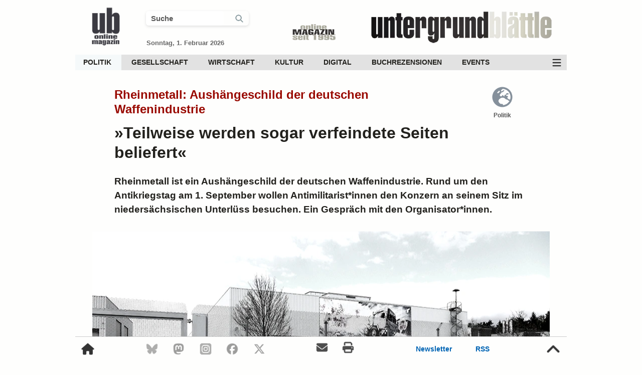

--- FILE ---
content_type: text/html; charset=UTF-8
request_url: https://www.xn--untergrund-blttle-2qb.ch/politik/deutschland/rheinmetall_aushaengeschild_der_deutschen_waffenindustrie_4968.html
body_size: 13982
content:

<!DOCTYPE HTML>
<html lang="de">


<head>

<link rel="preload" fetchpriority="high" loading="eager" decoding="async" as="image" href="https://www.xn--untergrund-blttle-2qb.ch/fotos/ub_logo_transparent_100.webp" type="image/webp"><link rel="preload" fetchpriority="high" loading="eager" decoding="async" as="image" href="https://www.xn--untergrund-blttle-2qb.ch/fotos/online_magazin_100.webp" type="image/webp">
    <link rel="preload" fetchpriority="high" loading="eager" decoding="async" as="image" href="https://www.xn--untergrund-blttle-2qb.ch/fotos/ub_schrift_2017_dumped_420.webp" type="image/webp"><link rel="preload" fetchpriority="high" loading="eager" decoding="async" as="image" href="https://www.xn--untergrund-blttle-2qb.ch/fotos/Unterluss_-_Rheinmetall_Defence_w.webp" type="image/webp">
<meta http-equiv="X-UA-Compatible" content="IE=edge">
<meta charset="utf-8">

<meta name="author" content="UB">
<meta name="language" content="DE">
<meta name="contact" content="redaktion@untergrund-blaettle.ch">
<meta name="theme-color" content="#dfded6">

<meta name="robots" content="index, follow">
<meta name="revisit-after" content="1 day">
<meta name="HandheldFriendly" content="true">
<meta name="viewport" content="width=device-width, initial-scale=1.0">

<meta name="p:domain_verify" content="00b960970bd441f087602af9a88dd018">
<meta name="google-play-app" content="app-id=ch.untergrund.ub">
<meta name="msapplication-TileColor" content="#ffffff">
<meta name="msapplication-TileImage" content="https://www.xn--untergrund-blttle-2qb.ch/fotos/ms-icon-144x144.png">
<meta name="theme-color" content="#ffffff">
<meta name="msapplication-config" content="https://www.xn--untergrund-blttle-2qb.ch/browserconfig.xml">

<meta property="fb:app_id" content="1416226881773505">
<meta property="og:locale" content="de_CH">
<meta property="og:site_name" content="Untergrund-Blättle">
<meta property="og:title" content="Rheinmetall: Aushängeschild der deutschen Waffenindustrie">
<meta property="og:type" content="article">
<meta property="og:description" content="Rheinmetall ist ein Aushängeschild der deutschen Waffenindustrie. Rund um den Antikriegstag am 1. September wollen Antimilitarist*innen den Konzern an seinem Sitz im niedersächsischen Unterlüss besuchen. Ein Gespräch mit den Organisator*innen.">
<meta property="og:image" content="https://www.xn--untergrund-blttle-2qb.ch/fotos/Unterluss_-_Rheinmetall_Defence_w.webp">
<meta property="og:image:url" content="https://www.xn--untergrund-blttle-2qb.ch/fotos/Unterluss_-_Rheinmetall_Defence_w.webp">
<meta property="og:image:width" content="912">
<meta property="og:image:height" content="513">
<meta property="og:image:alt" content="Werkhallen der Rheinmetall Waffe Munition in Unterlüss.">
<meta property="og:url" content="https://www.xn--untergrund-blttle-2qb.ch/politik/deutschland/rheinmetall_aushaengeschild_der_deutschen_waffenindustrie_4968.html">

<link rel="me" href="https://mastodon.world/@untergrundblaettle">

<meta name="twitter:card" content="summary_large_image">
<meta name="twitter:site" content="@UBRedaktion">
<meta name="twitter:creator" content="@UBRedaktion">
<meta name="twitter:title" content="Rheinmetall: Aushängeschild der deutschen Waffenindustrie">
<meta name="twitter:description" content="Rheinmetall ist ein Aushängeschild der deutschen Waffenindustrie. Rund um den Antikriegstag am 1. September wollen Antimilitarist*innen den Konzern an seinem Sitz im niedersächsischen Unterlüss besuchen. Ein Gespräch mit den Organisator*innen.">
<meta name="twitter:image" content="https://www.xn--untergrund-blttle-2qb.ch/fotos/Unterluss_-_Rheinmetall_Defence_w.webp">
<meta name="twitter:image:alt" content="Werkhallen der Rheinmetall Waffe Munition in Unterlüss.">

<link rel="canonical" href="https://www.untergrund-blättle.ch/politik/deutschland/rheinmetall_aushaengeschild_der_deutschen_waffenindustrie_4968.html">
<link rel="manifest" href="/manifest/manifest.json">
<link rel="icon" type="image/x-icon" href="/favicon.ico">
<link href="https://mastodon.world/@untergrundblaettle" rel="me">

<link rel="icon" type="image/png" sizes="16x16" href="/favicon-16x16.png">
<link rel="icon" type="image/png" sizes="32x32" href="/favicon-32x32.png">
<link rel="icon" type="image/png" sizes="48x48" href="/favicon-48x48.png">
<link rel="icon" type="image/png" sizes="64×64" href="/favicon-64×64.png">
<link rel="icon" type="image/png" sizes="128×128" href="/favicon-128×128.png">
<link rel="icon" type="image/png" sizes="256x256" href="/favicon-256x256.png">

<link rel="icon" type="image/png" sizes="192x192" href="/android-chrome-192x192.png">
<link rel="icon" type="image/png" sizes="512x512" href="/android-chrome-512x512.png">

<link rel="apple-touch-icon" sizes="180x180" href="/apple-touch-icon.png">

<link rel="mask-icon" href="/safari-pinned.svg" color="#6a6a73">

<link rel="alternate" type="application/rss+xml" title="Untergrund-Blättle - RSS - Aktuelle Artikel" href="https://www.xn--untergrund-blttle-2qb.ch/rss/aktuelle_artikel.rss">
<link rel="alternate" type="application/rss+xml" title="Untergrund-Blättle - RSS - Politik" href="https://www.xn--untergrund-blttle-2qb.ch/rss/politik.rss">
<link rel="alternate" type="application/rss+xml" title="Untergrund-Blättle - RSS - Gesellschaft" href="https://www.xn--untergrund-blttle-2qb.ch/rss/gesellschaft.rss">
<link rel="alternate" type="application/rss+xml" title="Untergrund-Blättle - RSS - Wirtschaft" href="https://www.xn--untergrund-blttle-2qb.ch/rss/wirtschaft.rss">
<link rel="alternate" type="application/rss+xml" title="Untergrund-Blättle - RSS - Kultur" href="https://www.xn--untergrund-blttle-2qb.ch/rss/kultur.rss">
<link rel="alternate" type="application/rss+xml" title="Untergrund-Blättle - RSS - Digital" href="https://www.xn--untergrund-blttle-2qb.ch/rss/digital.rss">
<link rel="alternate" type="application/rss+xml" title="Untergrund-Blättle - RSS - Podcasts" href="https://www.xn--untergrund-blttle-2qb.ch/rss/podcasts.rss">
<link rel="alternate" type="application/rss+xml" title="Untergrund-Blättle - RSS - Events" href="https://www.xn--untergrund-blttle-2qb.ch/rss/events.rss">

<title>Rheinmetall: Aushängeschild der deutschen Waffenindustrie | Untergrund-Blättle</title>

<meta name="description" content="Rheinmetall ist ein Aushängeschild der deutschen Waffenindustrie. Rund um den Antikriegstag am 1. September wollen Antimilitarist*innen den Konzern an seinem [...]">

	<script nonce="7mhgMbk/gUtpNCLUuRJvElm5" type="application/ld+json">
	{
		"@context": "https://schema.org",
		"@type": "Article",
		"mainEntityOfPage": {
			"@type": "WebPage",
			"@id": "https://www.xn--untergrund-blttle-2qb.ch/politik/deutschland/rheinmetall_aushaengeschild_der_deutschen_waffenindustrie_4968.html"
		},
		"name": "Rheinmetall: Aushängeschild der deutschen Waffenindustrie",
		"headline": "Rheinmetall: Aushängeschild der deutschen Waffenindustrie",
		"description": "Rheinmetall ist ein Aushängeschild der deutschen Waffenindustrie. Rund um den Antikriegstag am 1. September wollen Antimilitarist*innen den Konzern an seinem Sitz im niedersächsischen Unterlüss besuchen. Ein Gespräch mit den Organisator*innen.",
		"author": "Interview: Peter Schaber / lcm",
		"image": "https://www.xn--untergrund-blttle-2qb.ch/fotos/Unterluss_-_Rheinmetall_Defence_w.webp",
		"publisher": {
			"@type": "Organization",
			"name": "UB",
			"logo": {
				"@type": "ImageObject",
				"url": "https://www.xn--untergrund-blttle-2qb.ch/fotos/ub_logo_2021_200.png",
				"width": 600,
				"height": 60
			}
		},
		"datePublished": "2018-09-07 09:02:43",
		"dateModified": "2018-09-07 09:02:43"
	}
	</script>







<style nonce="7mhgMbk/gUtpNCLUuRJvElm5">
html {
	height: 100%;
	margin: 0;
	padding: 0;
	font-size: 62.5%;
}
body {
	height: 100%;
    width: 100%;
	margin: 0;
    font-family: Adjusted Verdana Fallback, sans-serif;
    font-size: 1.7rem;
	line-height: 2.6rem;
	color: #22211d;
	background-color: #fefefd;
}
a:link {
	color: #990900;
	text-decoration: none;
}
a:visited,
a:hover, 
a:active {
	color: #990900;
}
img {
	color: transparent;
    text-indent: -9999px;
}
a img,
a img.preview {
	border: none;
	text-decoration: none;
	outline: none;
}
a:link img,
a:hover img {
	border: none;
	text-decoration: none;
	outline: none;
}
p {
	margin: 0px;
}
*:focus {
	outline: none;
}
* {
	-webkit-tap-highlight-color: rgba(0,0,0,0);
	-webkit-tap-highlight-color: transparent;
}
h1, h2, h3, h4, h5, h6 {
	margin: 0;
}
h2 {
    width: 84%;
    display: inline-block;
}
h3 {
	font-size: 2.2rem;
	line-height: 3.1rem;
	margin: 40px 17px 21px 0px;
	font-weight: bold;
}
h5 {
	font-size: 1.8rem;
    line-height: 2.5rem;
	font-weight: bold;
	margin: 24px 20px 0 20px;
	text-align: center;
}
h6 {
	font-size: 1.6rem;
	line-height: 2.3rem;
    font-weight: bold;
	margin: 20px 20px 20px 24px;
	text-align: center;
}
#content_main {
	width: 980px;
	min-height: 100%;
	margin-left: auto;
	margin-right: auto;
    overflow: hidden;
}
#content_article {
    width: 67%;
	margin: 15px auto 0 auto;
}
#content_flex {
	width: 912px;
	margin-top: 30px;
	margin-left: auto;
	margin-right: auto;
	display: flex;
	justify-content: space-between;
    align-items: flex-start;
    gap: 40px;
}
#content_left {
 width: 100%;
}
.title_container {
	width: 84%;
	margin: 20px auto 0 auto;
	display: flex;
	justify-content: space-between;
}
.header_title {
	display: none
}
progress {
	height: 4px;
	width: 980px;
    border: 0px;    
}
progress::-webkit-progress-bar {
    background-color: #fefefd;
    border-radius: 0.25em;
}
progress::progress-value { 
	background: #0a79bd; 
}
progress::-webkit-progress-value { 
	background: #0a79bd;
}
.lucene_article_id {
	font-size: 0rem;
	line-height: 0rem;
	color: #fff;
}
#header_search_2,
#header_search_4 {
	cursor: pointer;
}
.suche_checkbox {
	display: none; 
}
.fa-search::before {
    width: 18px;
    display: inline-block;
}
.suchfeld_style,
.suchfeld_style_scroll {
	width: 70%;
	font-size: 1.5rem;
    line-height: 2.7rem;
	font-weight: bold;
	color: #595959;
	padding-left: 10px;
    border-radius: 6px;
	border: 0;
	transition: all 700ms ease;
}
#search_icon_1 {
	display: flex;
	justify-content: space-evenly;
    align-items: center;
}
.search_icon_mobile_header {
    width: 24px;
    border-right: 1px #ccc solid;
    text-align: left;
    line-height: 1rem;
}
#content_titel {
	width: 100%;
	display: block;
	margin-left: auto;
	margin-right: auto;
}
#content_titel_entry {
	width: 83%;
	margin: 15px auto 0 auto;
	padding-left: 0;
	padding-right: 0;
	display: block;
}
.article_title {
	font-size: 3.2rem;
	font-weight: bold;
	line-height: 3.9rem;
	text-align: left;
	color: #22211d;
	margin-bottom: 24px;
	display: block;
}
.article_title_intro {
    font-size: 2.4rem;
	font-weight: bold;
	line-height: 2.9rem;
    text-align: left;
	color: #990900;
	margin-top: 14px;
	margin-bottom: 14px;
    display: block;
}
article, 
#content_article_ende {
	margin-top: 12px;
}
.bild_wide,
.bild_movie,
.bild_quer,
.bild_foto,
.bild_quadrat,
.bild_hoch {
	height: auto;
	width: 100%;
	position: absolute;
	left: 50%;
	top: 50%;
	transform: translateY(-50%) translateX(-50%);
}
.bild_wide {
	height: 100%;
	width: auto;
}
.bild_wide.prop_img,
.bild_hoch.prop_img {
	height: auto;
	width: 100%;
}
.bild_wide.inh {
    height: auto;
	width: 100%;
}
.bild_wide.inh_kle {
    height: 100%;
	width: auto;
}
.ssm_bt_dar {
	background-color: #6f6f6f;
}
.siw {
	width: 20px;
    height: 20px;
    margin-left: 9px;
}
.sha_top,
.sha_bottom {
	width: 14%;
    height: 32px;
    line-height: 3.2rem;
    font-size: 1.2rem;    
    font-weight: bold;
	color: #ffffff;
    text-align: left;
    cursor: pointer;
    border-radius: 6px;
	display: flex;
	justify-content: flex-start;
    align-items: center;
    gap: 7px;
}
.box_icon_up,
.box_icon_down {
	width: 24px;
	height: 24px;
}
.box_icon_up {
	background: url(/fotos/icons/thumbs-up-58995b-40.png) center / 24px no-repeat;
}
.box_icon_up.bo_up_so {
	background: url(/fotos/icons/thumbs-up-solid-58995b-40.png) center / 24px no-repeat;
}
.box_icon_down {
	background: url(/fotos/icons/thumbs-down-9a304b-40.png) center / 24px no-repeat;
}
.box_icon_down.bo_do_so {
	background: url(/fotos/icons/thumbs-down-solid-9a304b-40.png) center / 24px no-repeat;
}
.text_share_button,
.text_share_button_facebook,
.text_share_button_f,
.text_share_button_t_up,
.text_share_button_t_down,
.text_share_button_v,
.text_share_button_p,
.text_share_button_print,
.text_share_button_w {
	font-size: 1.2rem;
	color: #ffffff;
	display: inline-block;
	text-align: center;
}
.text_share_button_f {
	color: #3b5998;
}
.text_share_button_w {
	color: #5cbe4a;
}
.box_thumbs_up,
.box_thumbs_down,
.comment_thumbs_up,
.comment_thumbs_down,
.comment_thumbs_up_2,
.comment_thumbs_down_2 {
	cursor: pointer;
	display: flex;
	justify-content: space-between;
	align-items: center;
    gap: 7px;
}
.biu_top {
	color: #58995b;
}
.biu_down {
	color: #9a304b;
}
.biu_top:hover {
	animation: 200ms ease-in-out forwards green_bright_to_green_dark;
}
.biu_down:hover {
	animation: 200ms ease-in-out forwards red_bright_to_red_dark;
}
.bt_top,
.bt_bottom {
    margin-left: 10px;
	filter: brightness(0) invert(1);
}
.box_thumbs_up_2_main,
.box_thumbs_down_2_main,
.comment_thumbs_up_2_main,
.comment_thumbs_down_2_main {
    height: 26px;
    font-size: 1.5rem;
    font-weight: normal;
    color: #fff;
    padding-left: 8px;
	padding-right: 8px;
	border-radius: 6px;
	background-color: #54545A;
	overflow: hidden;
    position: relative;
    display: flex;
    justify-content: center;
    align-items: center;
}
.sys_icon_blue,
.lesezeit_icon {
	width: 24px;
    height: 24px;
}
#footer_scroll {
    width: 980px;
    height: 48px;
    margin-left: auto;
    margin-right: auto;
	position: fixed;
	bottom: 0;
	background: #fefefd;
    z-index: 1050;
	display: flex;
	justify-content: space-between;
	align-items: flex-start;
    border-top: 1px #ccc solid;
}
#footer_scroll_content {
    width: 100%;
    height: 48px;
	bottom: 0;
    z-index: 1050;
	display: flex;
	justify-content: space-between;
	align-items: center;
}
.show_footer {
    animation: footer_scroll_in 340ms ease-out forwards;
}
.hide_footer {
    animation: footer_scroll_out 340ms ease-out forwards;
}
.ff_1,
.ff_2 {
	font-size: 1.4rem;
	line-height: 4.8rem;
	font-weight: bold;
	color: #0064b4;
}
.ff_2 {
	padding-left: 11px;
	padding-right: 11px;
}
a.ff_1:link,
a.ff_1:visited,
a.ff_2:link,
a.ff_2:visited {
	color: #0064b4;
}
a.ff_1:hover,
a.ff_2:hover {
	animation: 200ms ease-in-out forwards op_10_to_8;
}
.fs_i {
    width: 26px;
    height: 26px;
    opacity: 0.8;
    cursor: pointer;
}
.fs_i:hover {
	color: #fff;
	animation: 200ms ease 0s normal forwards op_8_to_10;
}
.fs_top,
.fs_home_o {
	width: 30px;
    height: 30px;
    padding: 10px;
}
.fs_top {
	width: 34px;
    height: 34px;
}
.fs_home_o:hover,
.fs_top:hover {
    opacity: 0.8;
	animation: 200ms ease 0s normal forwards op_8_to_10;
}
.fs_mail,
.fs_print {
    width: 26px;
    height: 26px;
    padding-left: 10px;
    padding-right: 10px;
    opacity: 0.7;
    cursor: pointer;
}
.footer_scroll_2,
.footer_scroll_3 {
	width: 158px;
	display: flex;
	justify-content: space-between;
	gap: 30px;
	align-items: center;
}
.footer_scroll_2 {
	width: 240px;
	font-size: 2.2rem;
    gap: 15px;
}
.footer_scroll_4 {
	width: 120px;	
	font-size: 2.2rem;
}

@media (prefers-color-scheme: dark) {
	body {
        background-color: #22211d;
        color: #fafaf8;
    }
	a:link,
	a:visited,
	a:hover, 
	a:active,
	.article_title_intro,
    ul li.liste::marker,
    ul li.liste_nr::marker {
		color: #ff6669;
	}
	.article_title,
	.sys_icon {
		color: #fafaf8;
	}
	.box_drucken:hover,
	.box_korrektur:hover {
		animation: 200ms ease-in-out forwards white_to_smooth_blue;
	}
    .suchfeld_style,
    .suchfeld_style_scroll {
        color: #fafaf8;
    }
    .sys_icon_blue,
    .lesezeit_icon {
        filter: hue-rotate(-31deg) saturate(4) brightness(1.2);
    }
    .fs_home_o,
    .fs_top,
    .fs_mail,
    .fs_print,
    .fs_i {
        filter: invert(100%);
    }
    .ff_1,
    .ff_2,
    a.ff_1:link,
    a.ff_1:visited,
    a.ff_2:link,
    a.ff_2:visited {
        color: #8a9ba0;
    }
    progress {
        background: #22211d;
    }
    progress::-webkit-progress-bar {
        background-color: #22211d;
    }
}

</style>

<style nonce="7mhgMbk/gUtpNCLUuRJvElm5">
@keyframes ressort_icon {
	0% {
		color: #677583;
	}
	100% {
		color: #365986;
	}
}
aside {
	width: 330px;
}
header {
    height: 95px;
	display: flex;
	justify-content: space-between;
    align-items: center;    
}
#desktop_header_search,
#desktop_scroll_search {
    width: 205px;
    border-radius: 6px 6px 6px 6px;
    box-shadow: 0 2px 5px 0 rgb(60 64 67 / 16%);
    display: flex;
    justify-content: space-between;
    align-items: center;
    transition: all 300ms ease;
}
#desktop_header_search.on,
#desktop_scroll_search.on {
    width: 230px;
    border-radius: 6px 6px 0 0;
}
.header_schrift {
    width: 420px;
    height: 80px;
    margin-top: 22px;
}
.header_jahr {
    width: 100px;
    height: 42px;
	margin-top: 34px;
}
.header_icon {
	height: 90px;
    width: 90px;
	margin-left: 16px;
	margin-top: 17px;
}
.text_datum {	
	font-size: 1.3rem;
	line-height: 1.5rem;
	font-weight: bold;
	color: #666666;
	margin-left: 1px;
	margin-top: 27px;
}
#header_date_search {
	width: 250px;
	margin-top: 20px;
}
.header_scroll {
    width: 980px;
    position: fixed;
	top: -100px;
	margin-left: auto;
	margin-right: auto;
	z-index: 1040;    
	display: flex;
	flex-direction: column;
	background-color: #fefefd;
	transition: 140ms top cubic-bezier(.3,.73,.3,.74);
}
.header_scroll_container {
    height: 57px;
	display: flex;
	justify-content: space-between;
    border-bottom: 1px solid #cccccc;
}
.menu_scroll_search {
    width: 18px;
    height: 18px;
    padding: 0px 10px 0px 10px;
}
#clear_header,
#clear_scroll,
#clear_mobile {
    width: 18px;
    height: 18px;
    cursor: pointer;
    display: none;
    filter: invert(50%);
    padding-right: 10px;
    border-right: 1px #ccc solid;
}
#clear_header.on,
#clear_scroll.on,
#clear_mobile.on {
    display: inline-block;
}
nav {
	margin-top: 14px;
	background-color: #e2e2e2;
	display: flex;
	justify-content: space-between;
	align-items: center;
	font-size: 1.4rem;
    line-height: 3.1rem;
	font-weight: bold;
    position: relative;
    z-index: 124;
}
.header_nav_unten {
    margin-top: 12px;
	margin-bottom: 10px;
    font-size: 1.4rem;
    background-color: #333333;
	display: none;
	opacity: 0;
	transform: translateY(-100%);
    position: relative;
    z-index: 122;
}
.header_menu_ic {
    width: 40px;
    height: 31px;
    opacity: 0.8;
	cursor: pointer;
    background: url(/fotos/icons/bars-fff-70.png) center / 20px no-repeat;
    filter: invert(100%);
}
.header_menu_ic.cl_me {
    background: url(/fotos/icons/xmark-fff-70.png) center / 20px no-repeat;
}
.header_menu_ic:hover {
	animation: 200ms ease-in-out forwards op_8_to_10;
}
.header_nav_oben div {
	display: inline-block;
}
.header_nav_oben div a {
	padding-left: 16px;
    padding-right: 20px;
    margin: 0;
	color: #22211d;
	transition: 200ms 0ms;
	display: block;
}
.sub_menu_desktop,
.sub_menu_desktop_2 {
	height: 0;
	max-height: 0;
	margin: 0;
    padding: 0;
	position: absolute;
	z-index: 41;
	overflow: hidden;
	background-color: #f5f9fa;
	transition: all 200ms ease-in;
    opacity: 0;
}
.sub_menu_desktop_2 {
	z-index: 24;
 }
.header_nav_unten div {
	display: inline-block;
}
.header_nav_unten div a {
	padding-left: 16px;
    padding-right: 16px;
	color: #cccccc;
	transition: 200ms 0ms;
	display: block;
}
.image_main_box:hover .mehr_artikel_text {
	opacity: 1;
}
#mehr_artikel_all {
    width: 131px;
    height: 119px;
	bottom: 22%;
	right: 0;
	position: absolute;
	cursor: pointer;
}
.mehr_artikel_icon_hover {
    width: 100%;
	padding-top: 4px;
    right: 0;
	border-radius: 6px 0 0 6px;
	cursor: pointer;
	display: inline-block;
	position: relative;
	background: rgba(235, 235, 235, 0.7);
}
.mehr_artikel_icon_1 {
    width: 124px;
    height: 63px;
	opacity: 0.7;
	transition: 200ms ease-in 0s;
}
#mehr_artikel_all:hover .mehr_artikel_icon_1 {
	opacity: 1.0;
}
#mehr_artikel_all:hover .button {
	opacity: 1.0;
}
.mehr_artikel_text {
	line-height: 2.9rem;
	width: 131px;
	margin-top: 12px;
    font-size: 1.4rem;
    color: #336699;
    text-align: center;	
	position: relative;
	cursor: pointer;
	opacity: 0;
	background: none repeat scroll 0 0;
	background: rgba(235, 235, 235, 0.7);
	border-radius: 5px 0 0 5px;
	transition: 200ms ease-in 0s;
}
.image_main_box:hover .mehr_artikel_text {
	opacity: 1;
}
.content_right_ad_aktuelle_artikel {
	width: 317px;
	margin-left: 17px;
	margin-right: 17px;
	padding-top: 17px;
	padding-bottom: 17px;
	margin-bottom: 21px;
	border-bottom: 1px solid #e7e6e6;
}
.content_right_ad_inhalt,
.content_right_ad_events,
.content_right_ad_termine {
	width: 287px;
	margin-left: auto;
	margin-right: auto;
	padding-top: 14px;
	padding-bottom: 38px;
	margin-bottom: 21px;
	border-bottom: 1px solid #e7e6e6;
	display: block;
}
.content_right_ad_events,
.content_right_ad_termine {
	cursor: pointer;
}
.content_right_ad_events {
	text-align: center;
}
.img_modul_klein_similar_1 {
	width: 72px; 
	height: 72px;
	overflow: hidden;
	position: relative;
}
.img_modul_klein_similar_1z {
    width: 210px;
}
.modul_flex {
	display: flex;
	justify-content: space-between;
    gap: 14px;
}
.img_modul_gross {
	width: 280px; 
	height: 158px;
	overflow: hidden;
	position: relative;
    margin-bottom: 14px;
}
.rand_3 {
    margin-top: 14px;
}
.modul_titel {
	font-size: 1.8rem;
	font-weight: bold;
	line-height: 1.9rem;
    margin-bottom: 14px;
	display: block;
	color: #ccc;
	transition: 200ms ease-in-out 0ms;
	}
a.modul_titel:link {
	color: #22211d;
}
a.modul_titel:visited,
a.modul_titel:active,
a.modul_titel:hover {
	color: #8a9ba0;
}
.modul_text {
	font-size: 1.3rem;
	line-height: 1.7rem;
	display: block;
}
a.modul_text:link {
	color: #22211d;
}
a.modul_text:visited,
a.modul_text:active,
a.modul_text:hover {
	color: #22211d;
}
.ressort_icon_div {
	width: 100px;
	margin-top: 10px;
	color: #336699;
	display: flex;
	justify-content: center;
	flex-direction: column;
	align-items: center;
}
.ressort_icon {
	width: 47px;
	height: 47px;
	text-align: center;
    opacity: 0.8;
}
.ressort_icon:hover {
	animation: 200ms ease 0s normal forwards op_8_to_10;
}
.text_ressort_icon {
	font-size: 1.2rem;
    color: #595959;
    font-weight: bold;
}
.top_artikel_desktop {
    width: 320px;
}


@media (prefers-color-scheme: dark) {
	#footer_scroll,
	.header_scroll {
		background-color: #22211d;
	}
	a.modul_titel:link,
	a.modul_titel:visited {
		color: #fff;
	}	
	a.modul_titel:active,
	a.modul_titel:hover {
		color: #8a9ba0;
	}
	.text_datum,
	a.modul_text:link,
	a.modul_text:visited,
	a.modul_text:active,
	a.modul_text:hover {
		color: #fafaf8;
	}
	.header_menu_ic {
		color: #333;
	}
	#desktop_header_search,
	#desktop_scroll_search,
	.suchfeld_style,
	.suchfeld_style_scroll {
		background-color: #303134;
	}
    #clear_header,
    #clear_scroll,
    #clear_mobile,
    .header_schrift,
    .text_ressort_icon {
        filter: invert(20%);
    }
    .header_icon {
        filter: invert(100%);
    }
}
</style>
<style nonce="7mhgMbk/gUtpNCLUuRJvElm5">
.caption_main,
.caption_main_text,
.caption_main_center,
.caption_main_author,
.caption_main_foto,
.caption_main_licence,
.caption_main_text {
	font-size: 1.5rem;
	line-height: 2.1rem;
}
.caption_main {
    margin-left: auto;
    margin-right: auto;
    padding: 9px 18px 9px 18px;
    background-color: #f5f5f2;
}
.caption_main_author,
.caption_main_foto,
.caption_main_licence,
.caption_main_text {
	margin-right: 0;
	color: #22211d;
}
.caption_main_text,
.caption_main_foto {
	margin-right: 10px;
}
a.caption_main_author:link,
a.caption_main_licence:link {
	color: #22211d;
}
a.caption_main_author:visited,
a.caption_main_licence:visited {
	color: #22211d;
}
a.caption_main_author:hover,
a.caption_main_licence:hover {
	color: #22211d;
}
a.caption_main_author:active, 
a.caption_main_licence:active {
	color: #22211d;
}
.caption_main_center {
	margin-top: 7px;
	text-align: center;
}
@media only screen and (max-width: 767px) {
    .caption_main,
    .caption_main_text,
    .caption_main_center,
    .caption_main_author,
    .caption_main_foto,
    .caption_main_licence,
    .caption_main_text {
        font-size: 1.6rem;
        line-height: 2.2rem;
    }
    .caption_main {
        font-size: 1.3rem;
        line-height: 1.7rem;
        padding: 12px 20px 12px 20px;
        margin-left: 0;
        margin-top: 0px;
    }
}
@media (prefers-color-scheme: dark) {
    .caption_main {
        background-color: #383732;
    }
    .caption_main_foto,
    .caption_main_text,
    a.caption_main_author,
    a.caption_main_author:link,
    a.caption_main_author:visited,
    a.caption_main_licence:link,
    a.caption_main_licence:visited {
        color: #fafaf8;
    }
}
</style>
<style nonce="7mhgMbk/gUtpNCLUuRJvElm5">
@keyframes share_top_mail {
	0% {
		background-color: #990900;
	}
	100% {
		background-color: #cd0d01;
	}
}
.text_lead_in {
    width: 84%;
	margin: 0 auto 3% auto;
	font-size: 1.9rem;
	line-height: 2.8rem;
	font-weight: bold;
}
.text_lyrik {
    margin-left: 47px;
	margin-right: 47px;
	text-align: center;
}
.image_main_box {
	width: 912px;
	min-height: 374px;
	margin-left: auto;
    margin-right: auto;
}
.image_main,
.image_text {
	width: 100%;
	height: auto;
	position: relative;
	overflow: hidden;
}
.image_text_box,
.image_text_tabelle {
	width: 650px;
	height: auto;
	margin-top: 15px;
	margin-bottom: 9px;
	overflow: hidden;
}
.bild_text {
	width: 100%;
	height: auto;
    position: absolute;
    left: 50%;
    top: 50%;
    transform: translateY(-50%) translateX(-50%);
}
.bild_tabelle {
	width: 100%;
	height: auto;
}
.image_text_tabelle
.caption_main {
    margin-top: -8px;
}
.im_q,
.im_w,
.im_h {
    width: 100%;
    position: absolute;
    left: 50%;
    top: 50%;
    transform: translateY(-50%) translateX(-50%);
}
.articleimage_icon {
	width: 44px;
    height: 44px;
	padding: 8px;
	opacity: 0.8;
	cursor: pointer;
	position: absolute;
	bottom: 10px;
	left: 10px;
}
.articleimage_icon:hover {
	animation: 200ms ease-in forwards op_8_to_10;
}
.articleimage_icon::before {
	font-size: 3.2rem;
	line-height: 3.2rem;
	position: absolute;
	padding: 8px;
	bottom: 10px;
	left: 10px;
}
#social_share_top {
	width: 97%;
	font-size: 1.7rem;
	margin-top: 25px;
	padding-bottom: 12px;
	display: flex;
	justify-content: space-between;
	border-bottom: 2px solid #e7e6e6;
    gap: 10px;
}
#box_content {
    width: 97%;
    height: 48px;
	margin-top: 4px;
	display: flex;
	justify-content: space-between;
	align-items: center;
}
.box_datum,
.box_drucken,
.box_korrektur,
.box_thumbs,
.box_lesezeit {
    font-size: 1.5rem;
	line-height: 3.2rem;
    color: #22211d;
    font-weight: bold;
	cursor: pointer;
    display: inline-block;
	display: flex;
	justify-content: flex-start;
    align-items: center;
    gap: 10px;
}
.box_thumbs {
    font-size: 1.4rem;
    line-height: 3.2rem;
	color: #fafaf8;
    justify-content: space-between;
	gap: 10px;
}
.box_thumbs_up_3,
.box_thumbs_down_3 {
    position: absolute;
    left: 50%;
    transform: translateX(-50%) translateY(0); /* initial zentriert */
    transform-origin: center center;
    display: inline-block;
    will-change: transform, opacity;
    backface-visibility: hidden;
}
.share_top_mail {
	justify-content: space-between;
    background-color: #990900;
}
.share_top_mail:hover {
	animation: 300ms ease-in-out forwards share_top_mail;
}
.mail_top_ico {
    width: 22px;
    height: 22px;
}
.box_drucken:hover,
.box_korrektur:hover {
    animation: 200ms ease-in-out forwards dark_grey_to_blue;
}
.box_thumbs_up_2,
.box_thumbs_down_2 {
	line-height: 3.2rem;
}
.like_top_facebook_count,
.share_top_mail_count,
.share_top_whatsapp_count {
    line-height: 3.0rem;
	padding-left: 8px;
	padding-right: 8px;
	font-size: 1.2rem;
	color: #ffffff;
	background-color: #99adcf;
	border-top: solid;
	border-right: solid;
	border-bottom: solid;
	border-width: 1px;
	border-color: #3b5998;
    border-top-right-radius: 6px;
    border-bottom-right-radius: 6px;
}
.like_top_facebook_count,
.share_top_facebook_count {
	display: none;
}
.like_top_facebook_count.show,
.share_top_facebook_count.show {
    display: inline-block;
}
.share_text {
	color: #ffffff;
    font-weight: bold;
    line-height: 3.2rem;
}
.share_top_mail_count {
    color: #990900;
	background-color: #df908b;
	border-color: #df908b;
}
.share_top_whatsapp_count {
	color: #204D1E;
	background-color: #c1e4bc;
	border-color: #c1e4bc;
}
.share_top_mail:hover .share_top_mail_count {
	border-color: #dc0f02;
}
@media only screen and (max-width: 767px) {
    .text_lead_in {
        width: 92%;
        font-size: 1.9rem;
        font-weight: normal;
        line-height: 2.5rem;
        margin: 10px 5% 20px 5%;
    }
    .image_main_box {
        width: 100%;
        min-height: 243px;
        padding-left: 0;
        overflow: hidden;
    }
    .image_main {
        min-height: 230px;
    }
    .image_text_tabelle {
        width: 100%;
    }
    .image_text_box {
        width: 100%;
        margin-top: 16px;
        padding-left: 0;
        margin-bottom: 12px;
    }
    .image_tabelle,
    .image_tabelle {
        width: 100%;
    }
    #social_share_top {
        width: 92%;
        margin-left: auto;
        margin-right: auto;
        margin-top: 20px;   
    }
    .sha_top {
        width: 18%;
    }
    .box_thumbs_up_2,
    .box_thumbs_down_2 {
        line-height: 2.1rem;
    }
    #box_content {
        width: 92%;
        margin-left: auto;
        margin-right: auto;
        margin-bottom: 0;
        justify-content: space-between;
    }
    .box_thumbs {
        margin-top: 0;
    }
}
@media (prefers-color-scheme: dark) {
    .box_datum,
    .box_drucken,
    .box_korrektur,
    .box_thumbs,
    .box_lesezeit {
        color: #fafaf8;
    }
}
</style>

</head>

<body id="Politik">

<div id="content_main">

<header>
<a href="https://www.xn--untergrund-blttle-2qb.ch/"><img src="https://www.xn--untergrund-blttle-2qb.ch/fotos/ub_logo_transparent_100.webp" class="header_icon" alt="UB-Logo"></a>

<div id="header_date_search">

<form method=get id="header_search_1" class="search_form_header" action="/suchen/">

<div id="desktop_header_search">
<input type="text" name="q" id="suche_string" aria-label="Suche" class="suchfeld_style" value="Suche">
<div id="search_icon_1">
<img src="https://www.xn--untergrund-blttle-2qb.ch/fotos/icons/xmark-fff-70.png" id="clear_header" alt="Löschen">
<img src="https://www.xn--untergrund-blttle-2qb.ch/fotos/icons/fa-solid-fa-magnifying-glass-jblue-30.png" id="header_search_2" class="menu_scroll_search" alt="Suchen">
</div>
</div>

</form>

<p class="text_datum">Sonntag, 1. Februar 2026</p>

</div>

<img src="https://www.xn--untergrund-blttle-2qb.ch/fotos/online_magazin_100.webp" class="header_jahr" alt="Online Magazin"><a href="https://www.xn--untergrund-blttle-2qb.ch/"><img src="https://www.xn--untergrund-blttle-2qb.ch/fotos/ub_schrift_2017_dumped_420_80.webp" alt="Untergrund-Blättle" class="header_schrift"></a> 

<h1 class="header_title">Rheinmetall: Aushängeschild der deutschen Waffenindustrie</h1></header>

<nav>

<div class="header_nav_oben">

<div id="header_nav_obenPolitik"><a href="/politik/">POLITIK</a>
<div class="sub_menu_desktop">
	<a class="header_nav_obenPolitik" href="/politik/schweiz/">Schweiz</a>
    <a class="header_nav_obenPolitik" href="/politik/deutschland/">Deutschland</a>
    <a class="header_nav_obenPolitik" href="/politik/oesterreich/">Österreich</a>
    <a class="header_nav_obenPolitik" href="/politik/europa/">Europa</a>
    <a class="header_nav_obenPolitik" href="/politik/afrika/">Afrika</a>
    <a class="header_nav_obenPolitik" href="/politik/asien/">Asien</a>
    <a class="header_nav_obenPolitik" href="/politik/nordamerika/">Nordamerika</a>
    <a class="header_nav_obenPolitik" href="/politik/lateinamerika/">Lateinamerika</a>
    <a class="header_nav_obenPolitik" href="/politik/ausland/">Ausland</a>
	<a class="header_nav_obenPolitik" href="/politik/theorie/">Theorie</a>
</div>
</div>
<div id="header_nav_obenGesellschaft"><a href="/gesellschaft/">GESELLSCHAFT</a>
<div class="sub_menu_desktop">
    <a class="header_nav_obenGesellschaft" href="/gesellschaft/panorama/">Panorama</a>
	<a class="header_nav_obenGesellschaft" href="/gesellschaft/oekologie/">Ökologie</a>
    <a class="header_nav_obenGesellschaft" href="/gesellschaft/medien/">Medien</a>
    <a class="header_nav_obenGesellschaft" href="/gesellschaft/feminismus/">Feminismus</a>
    <a class="header_nav_obenGesellschaft" href="/gesellschaft/rassismus/">Rassismus</a>
    <a class="header_nav_obenGesellschaft" href="/gesellschaft/paedagogik/">Pädagogik</a>
    <a class="header_nav_obenGesellschaft" href="/gesellschaft/bildung/">Bildung</a>
    <a class="header_nav_obenGesellschaft" href="/gesellschaft/religion/">Religion</a>
</div>
</div>
<div id="header_nav_obenWirtschaft"><a href="/wirtschaft/">WIRTSCHAFT</a>
<div class="sub_menu_desktop">
	<a class="header_nav_obenWirtschaft" href="/wirtschaft/unternehmen/">Unternehmen</a>
    <a class="header_nav_obenWirtschaft" href="/wirtschaft/theorie/">Theorie</a>
</div>
</div>
<div id="header_nav_obenKultur"><a href="/kultur/">KULTUR</a>
<div class="sub_menu_desktop">
	<a class="header_nav_obenKultur" href="/kultur/film/">Film</a>
    <a class="header_nav_obenKultur" href="/kultur/musik/">Musik</a>
    <a class="header_nav_obenKultur" href="/kultur/kunst/">Kunst</a>
    <a class="header_nav_obenKultur" href="/kultur/literatur/">Literatur</a>
    <a class="header_nav_obenKultur" href="/kultur/theater/">Theater</a>
</div>
</div>
<div id="header_nav_obenDigital"><a href="/digital/">DIGITAL</a>
<div class="sub_menu_desktop">
	<a class="header_nav_obenDigital" href="/digital/internet/">Internet</a>
    <a class="header_nav_obenDigital" href="/digital/ueberwachung/">Überwachung</a>
    <a class="header_nav_obenDigital" href="/digital/urheberrecht/">Urheberrecht</a>
    <a class="header_nav_obenDigital" href="/digital/software/">Software</a>
    <a class="header_nav_obenDigital" href="/digital/games/">Games</a>
</div>
</div>
<div id="header_nav_obenBuchrezensionen"><a href="/buchrezensionen/">BUCHREZENSIONEN</a>
<div class="sub_menu_desktop">
    <a class="header_nav_obenBuchrezensionen" href="/buchrezensionen/sachliteratur/">Sachliteratur</a>
    <a class="header_nav_obenBuchrezensionen" href="/buchrezensionen/belletristik/">Belletristik</a>
</div>
</div>
<div id="header_nav_obenEvents"><a href="/events/">EVENTS</a>
<div class="sub_menu_desktop">
    <a class="header_nav_obenEvents" href="/events/?n=Schweiz">Schweiz</a>
    <a class="header_nav_obenEvents" href="/events/?n=Deutschland">Deutschland</a>
    <a class="header_nav_obenEvents" href="/events/?n=Österreich">Österreich</a>
</div>
</div>


</div>

<div class="header_menu_ic"></div>

</nav>

<div class="header_nav_unten nav_out"></div><div id="footer_scroll">

<div id="footer_scroll_content">

<img src="/fotos/icons/house-000-70.png" class="footer_home fs_i fs_home_o sys_icon" alt="Home">


<div class="footer_scroll_2">
<a class="fs_i" href="https://bsky.app/profile/untergrundblaettle.bsky.social" target="_blank"><img src="/fotos/icons/fa-brands-fa-bluesky-dark-grey-30.png" class="footer_get_pocket fs_i fs_get_pocket" alt="UB auf BlueSky"></a>
<a class="fs_i" href="https://mastodon.world/@untergrundblaettle" target="_blank"><img src="/fotos/icons/fa-brands-fa-mastodon-dark-grey-30.png" class="fs_i" alt="UB auf Mastodon"></a>
<a class="fs_i" href="https://www.instagram.com/untergrundblaettle/" target="_blank"><img src="/fotos/icons/instagram_square_828281_50.png" class="fs_i" alt="UB auf Instagram"></a>
<a class="fs_i" href="https://www.facebook.com/UntergrundBlaettle/" target="_blank"><img src="/fotos/icons/fa-brands-fa-facebook-dark-grey-30.png" class="footer_facebook fs_i" alt="UB auf Facebook"></a>
<a class="fs_i" href="https://x.com/UBRedaktion" target="_blank"><img src="/fotos/icons/fa-brands-fa-x-twitter-dark-grey-30.png" class="fs_i" alt="UB auf X"></a>
</div>
    
<div class="footer_scroll_4">
<img src="/fotos/icons/envelope-000-70.png" class="fs_i fs_mail" alt="Per Mail versenden">
<img src="/fotos/icons/print-000-70.png" class="fs_i fs_print" alt="Drucken">
</div>
    
<div class="footer_scroll_3">
<a class="ff_1" href="https://www.xn--untergrund-blttle-2qb.ch/newsletter/">Newsletter</a>
<a class="ff_2" href="https://www.xn--untergrund-blttle-2qb.ch/rss/">RSS</a>
</div>


<img src="/fotos/icons/angle-up-000-70.png" class="fs_i fs_top sys_icon" alt="Home">

</div>

</div>
<p class="lucene_article_id">4968</p>
<main>


<div class="title_container">
     
<h2>
<span class="article_title_intro">Rheinmetall: Aushängeschild der deutschen Waffenindustrie</span>
<span class="article_title">»Teilweise werden sogar verfeindete Seiten beliefert«</span>
</h2>

<a href="/politik/" aria-label="Politik"><div class="ressort_icon_div"><img src="https://www.xn--untergrund-blttle-2qb.ch/fotos/icons/earth-europe-677583-70.png" class="Politik ressort_icon" alt="earth-europe-677583-70"><p class="text_ressort_icon">Politik</p></div></a>

</div>
<p class="text_lead_in">Rheinmetall ist ein Aushängeschild der deutschen Waffenindustrie. Rund um den Antikriegstag am 1. September wollen Antimilitarist*innen den Konzern an seinem Sitz im niedersächsischen Unterlüss besuchen. Ein Gespräch mit den Organisator*innen.</p><style nonce="7mhgMbk/gUtpNCLUuRJvElm5">.bild_movie main, .image_main {height: 513px;}</style>
<div class="image_main_box">
<div class="image_main"><img fetchpriority="high" src="https://www.xn--untergrund-blttle-2qb.ch/fotos/Unterluss_-_Rheinmetall_Defence_w.webp" class="bild_movie main" alt="Werkhallen der Rheinmetall Waffe Munition in Unterlüss."><div id="mehr_artikel_all">
	<div class="mehr_artikel_icon_hover"><img src="/fotos/mehr_artikel_icon_1a.png" alt="Mehr Artikel" class="mehr_artikel_icon_1"></div>
	<div class="mehr_artikel_text">Mehr Artikel</div>
	</div><img src="https://www.xn--untergrund-blttle-2qb.ch/fotos/icons/right-and-down-left-from-center-dbdcdc-70.png" class="articleimage_icon" alt="Bild vergrössern"></div>
<p class="caption_main"><span class="caption_main_text">Werkhallen der Rheinmetall Waffe Munition in Unterlüss.</span>  <span class="caption_main_foto">Foto: <a class="caption_main_author" rel="nofollow noopener" href="https://commons.wikimedia.org/wiki/File:Unterl%C3%BC%C3%9F_-_Rheinmetall_Defence.jpg" target="_blank">Oxfordian Kissuth</a><a class="caption_main_licence" rel="nofollow noopener" href="https://creativecommons.org/licenses/by-sa/3.0/deed.en" target="_blank"> (CC BY-SA 3.0 unported - cropped)</a></span></p>
</div>


<div id="content_article">

<div id="social_share_top">

<div class="sha_top share_button_b fs_bluesky"><img src="/fotos/icons/bluesky-fff-40.png" class="siw" alt="Auf Bluesky teilen">bluesky</div>

<div class="sha_top share_button_p fs_mastodon"><img src="/fotos/icons/fa-brands-fa-mastodon-40.png" class="siw" alt="Auf Mastodon teilen">masto</div>

<div class="sha_top share_top_f"><img src="/fotos/icons/fa-brands-fa-facebook-f-40.png" class="siw" alt="Auf Facebook teilen">teilen<div class="share_top_facebook_count"></div>
</div>

<div class="sha_top share_button_t twitter_share"><img src="/fotos/icons/fa-brands-fa-x-twitter-40.png" class="siw" alt="Auf X teilen">tweet</div>

<div class="sha_top share_button_l get_link_share"><img src="/fotos/icons/link-fff-40.png" class="siw" alt="Link kopieren">link</div>


<div class="sha_top share_top_mail"><img src="/fotos/icons/envelope-fff-40.png" class="siw mail_top_ico" alt="Per Mail versenden"><div class="share_top_mail_count">0</div>
</div>

</div>

<div id="box_content">

<div class="box_datum">
<img src="/fotos/icons/calendar-regular-365986-40.png" class="dat_ico sys_icon_blue" alt="Datum">
7. September 2018</div>


<style nonce="7mhgMbk/gUtpNCLUuRJvElm5">
.box_thumbs_up_2_main {
    width: 1ch;
}
.box_thumbs_down_2_main {
    width: 1ch;
}
</style>

<div class="box_thumbs">
<div class="box_thumbs_up">
<div class="box_thumbs_up_1 box_icon_up biu_top"></div>
<div class="box_thumbs_up_2_main"><div class="box_thumbs_up_3">1</div></div>
</div>
<div class="box_thumbs_down">
<div class="box_thumbs_down_1 box_icon_down biu_down"></div>
<div class="box_thumbs_down_2_main"><div class="box_thumbs_down_3">0</div></div>
</div>    
</div>

<div class="box_lesezeit">
<img src="/fotos/icons/clock-rotate-left-365986-40.png" class="sys_icon_blue" alt="Lesezeit">5 min.
</div>


<div class="box_drucken">
    <img src="/fotos/icons/print-365986-40.png" class="sys_icon_blue" alt="Drucken">Drucken
    </div><div class="box_korrektur">
    <img src="/fotos/icons/pencil-365986-40.png" class="sys_icon_blue" alt="Korrektur">Korrektur
    </div>
</div> 
<article>

<strong>Ihr ruft rund um den Antikriegstag am 1. November dazu auf, ins niedersächsische Unterlüss zu kommen. Dort hat der Waffenkonzern Rheinmetall seinen Sitz. Was werft ihr dem Unternehmen vor?</strong>
<br><br>
Rheinmetall und alle anderen Waffenproduzenten profitieren mit ihrem Geschäft von Krieg und Zerstörung in aller Welt. Und schlimmer noch, mit ihren Waffenverkäufen werden Konflikte angestachelt. Es werden Möglichkeiten geschaffen, Interessen mit Waffengewalt durchzusetzen und Menschen zu unterdrücken. Denn Waffen sind zum Töten da und in Kriegen sind Zivilist*innen die grössten Leidtragenden und Opfer. Bei Waffenexporten gibt es keine Moral und keine Regeln.
<br><br>
Die wenigen Gesetze, die in Deutschland existieren, werden von Unternehmen wie Rheinmetall durch Tochterfirmen im Ausland – zum Beispiel auf Sardinien oder in Südafrika – umgangen. So exportieren sie munter in Krisenländer und Kriegsgebiete. Teilweise werden sogar verfeindete Seiten beliefert.
<div id="article_inside_teaser_1"></div>
Wir kritisieren alle Waffenexporte, aber jetzt gerade sind für uns auch die Ausfuhren in die Türkei ein wichtiger Auslöser. Dort wird das Regime der AKP und Erdogan durch solche Waffen gestützt. Die Waffen werden gegen die eigene Bevölkerung eingesetzt und auch in völkerrechtswidrigen Kriegen wie aktuell im nordsyrischen Afrin und im Nordirak/Südkurdistan. Erdogan versucht alle Gegner seiner Politik und alle demokratischen Kräfte in der Region umzubringen. Häufige Waffenexporte ohne jedwede Einwände gegen seine faschistische Politik sehen wir als klare Unterstützung. Und diese Waffenexporte sind nur ein Beispiel unter vielen.
<br><br>
Und unseren Protest sehen wir auch durch die aktuellen Umfragen bestätigt, die sagen, dass ein Grossteil der Bevölkerung in Deutschland gegen Waffenexporte ist. Deswegen tragen wir den Protest hier nach Unterlüss und sagen: „Krieg beginnt hier!“
<br><br>
<strong>Es soll ja nicht nur eine Demonstration geben, sondern allerlei Rahmenprogramm. Was ist geplant?</strong>
<br><br>
Wir wollen nicht nur gegen Rheinmetall und Kriegspolitik protestieren, sondern natürlich auch zeigen, wofür wir stehen und was unsere Visionen einer demokratischen Gesellschaft beinhalten. Somit ist unser gesamtes Camp ein Ausdruck unserer Vorstellungen darüber, wie wir leben und miteinander umgehen wollen.
<br><br>
Gestaltet wird das durch gemeinsames Essen, tägliche Treffen und kollektive Diskussionen, aber auch durch Bildung und Diskussionen. Dabei wollen wir uns austauschen und auch mit Menschen aus der Region ins Gespräch kommen, wie z.B. Konversion aussehen, also wie Rheinmetall andere Produkte abseits von Kriegsgerät herstellen kann.
<br><br>
Auch Kultur wird eine Rolle spielen, weil sie für uns ein wichtiger Bestandteil von gemeinschaftlichen Leben ist – und dabei sprechen wir nicht von Fernsehen oder digitalen Spielen, sondern von Musik und Kunst.
<div id="article_inside_teaser_2"></div>
<strong>Rheinmetall ist ja für Unterlüss ein recht grosser „Arbeitgeber“ – und noch dazu ein finanzstarker. Wie reagiert die lokale Bevölkerung auf die antimilitaristischen Anliegen? Gibt es Kontakt zu Arbeiter*innen aus dem Werk?</strong>
<br><br>
Also bisher sind die Reaktionen sehr gering. Es wird Abstand gehalten, was bestimmt auch mit der Meinungsmache gegen uns zu tun hat. Es wurden im Vorfeld Gerüchte über uns gestreut, dass wir Chaos und Zerstörung nach Unterlüss bringen würden – quasi die übliche Meinungsmache gegen linken Protest.
<br><br>
Es gibt bisher nur vereinzelt Unterstützung und viele Menschen sind eingeschüchtert. Rheinmetall ist wirtschaftlich wichtig für die Region und etwas dagegen zu sagen, trauen sich die meisten Menschen hier nicht. Es wurde definitiv auch von Seiten des Konzerns Druck mindestens auf die Politik ausgeübt, der Unterstützung erschwert. Trotzdem gibt es auch hier in der Region Menschen, die unser Anliegen teilen und auch in Celle gibt es viele, die gegen Krieg und Waffenproduktion sind.
<br><br>
<strong>Staatliche Repression hat auch nicht lange auf sich warten lassen. Das Verwaltungsgericht Lüneburg hatte zunächst ein „Schlafverbot“ für das Camp ausgesprochen.</strong>
<br><br>
Die Begründung war, dass das Schlafen nicht Teil der Versammlung sei, was schlicht und einfach falsch ist. Aber nun hat uns das Verwaltungsgericht Lüneburg Recht gegeben, und wir können auf dem Gelände schlafen. Alles andere ist auch einfach völlig irrsinnig und zeigt nur, wie unser Protest eingeschränkt werden soll.
<br><br>
Wir erwarten aber weitere Einschränkung von Seiten der Behörden und sind gespannt wie auch die Polizei sich verhalten wird. Unsere Grundsätze sind jedoch klar und haben wir auch in einem Aktionskonsens festgehalten.
<div id="article_inside_teaser_3"></div>
<strong>Selbst wenn es gelingt, Rheinmetall zu stören und Öffentlichkeit gegen die mörderische Geschäftsstrategien dieses Konzerns zu schaffen, erfreut sich das Unternehmen ja weiterhin saftiger Profite. Wie kann man nach dem Camp dranbleiben? Was muss passieren, um den Kriegsprofiteuren langfristig zu schaden?</strong>
<br><br>
Wir sind nicht die ersten die gegen Rheinmetall, Waffenindustrie und Kriege demonstrieren, und wir werden auch nicht die letzten sein. Die letzten Jahre gab es zum Beispiel das antimilitaristische Camp beim Gefechtsübungszentrum (GÜZ) in der Altmark. Und am 21. September wird es in Kassel Proteste gegen Rheinmetall und andere Waffenproduzenten geben.
<br><br>
Unser Camp sehen wir nur als einen kleines Teilstück in einem Kampf gegen das kapitalistische Patriarchat. Wir müssen diese Welt radikal verändern, denn es ist offensichtlich das es so wie bisher nicht weitergehen kann. Umweltzerstörung, klimatischer Kollaps, Kriege, Zerstörung, Vertreibung, Flucht und Massendepression sind nur einige Anzeichen für ein unmenschliches System, welches unbedingt umgeworfen werden muss, bevor es zu spät ist.
<br><br>
Wir müssen viel mehr aktiv werden, zusammen kommen, Alternativen finden und uns gegen die Herrschenden zur Wehr setzen. Eine revolutionäre Veränderung wird von den Profiteuren dieses Systems nicht einfach hingenommen werden, denn das bedeutet den Verlust ihrer Macht. Aber das darf uns nicht von unserem Vorhaben und dessen Notwendigkeit abhalten. Wir freuen uns über alle die dazu stossen, aber auch auf eure eigenen Aktionen.

</article>

<p class="author">Interview: Peter Schaber / lcm</p><div class="fussnoten">Infos zum Camp: <a class="fussnoten_links" href="https://rheinmetallentwaffnen.noblogs.org/camp/" target="_blank" rel="nofollow noopener">https://rheinmetallentwaffnen.noblogs.org/camp/</a></div>
</main>

<div id="artikel_footer">

<style nonce="7mhgMbk/gUtpNCLUuRJvElm5">
#social_share {
	width: 100%;
    max-width: 740px;
	font-size: 1.7rem;
	line-height: 2.0rem;
	min-height: 140px;
	margin: 47px auto 0 auto;
	padding-top: 20px;
	padding-bottom: 14px;
	border-top: 1px solid #e7e3e3;
	border-bottom: 1px solid #e7e3e3;
	text-align: left;
}
.box_options_center_1,
.box_options_center_2 {
	width: 92%;
	margin: 0 auto 12px auto;
	display: flex;
	justify-content: space-between;
}
.box_options_center_2 {
	margin-top: 17px;
}
</style>

<div id="social_share">

<p class="text_diesen_artikel_2 le_ma_2">Diesen Artikel...</p>
<div class="box_options_center_1">




<div class="sha_bottom share_button_b bluesky_share"><img src="/fotos/icons/bluesky-fff-40.png" class="siw" alt="Auf Bluesky teilen" loading="lazy">bluesky</div>



<div class="sha_bottom share_button_p fs_mastodon"><img src="/fotos/icons/fa-brands-fa-mastodon-40.png" class="siw" alt="Auf Mastodon teilen" loading="lazy">mastodon</div>


 <div class="sha_bottom share_top_f"><img src="/fotos/icons/fa-brands-fa-facebook-f-40.png" class="siw" alt="Auf Facebook teilen" loading="lazy">teilen<div class="share_top_facebook_count"></div>
</div>


<div class="sha_bottom share_button_t twitter_share"><img src="/fotos/icons/fa-brands-fa-x-twitter-40.png" class="siw" alt="Auf X teilen" loading="lazy">tweet</div>



</div>



<div class="box_options_center_2">


<div class="share_bottom_mail"><div class="share_container"><img src="/fotos/icons/envelope-fff-40.png" class="sh_en sh_en_1" alt="Per Mail versenden" loading="lazy">mail</div>
<div class="share_bottom_mail_count">0</div>
</div>


<style nonce="7mhgMbk/gUtpNCLUuRJvElm5">
.share_bottom_thumb_count_up_1 {
    width: 1ch;
}
.share_bottom_thumb_count_down_1 {
    width: 1ch;
}
</style>

<div class="share_bottom_thumb_up">
<div class="box_thumbs_up_1 box_icon_up bt_top"></div>
<div class="share_bottom_thumb_count_up_1"><div class="share_bottom_thumb_count_up_2">1</div></div>
</div>

<div class="share_bottom_thumb_down">
<div class="box_thumbs_down_1 box_icon_down bt_bottom"></div>
<div class="share_bottom_thumb_count_down_1"><div class="share_bottom_thumb_count_down_2">0</div></div>
</div>





<div class="share_button_print"><img src="/fotos/icons/print-365986-40.png" class="sh_en sh_en_1" alt="Artikel drucken" loading="lazy">drucken</div>


</div>

</div><div id="similar_bottom_2"></div>

<div id="kommentare">
	
<div id="komm_leiste"><p class="text_diesen_artikel_2 le_ma_1">Kommentare zu diesem Artikel</p>
<img src="/fotos/icons/comments-22211d-40.png" loading="lazy" class="kommentare_2b" alt="Kommentare"></div><p class="kommentare_anzahl">es gibt noch keinen Beitrag zu diesem Text</p>
<div id="kommentar_box">
<div class="kommentare_formular_1">
<p class="kommentare_sprache">Schreibe einen Kommentar...<img src="/fotos/icons/comment-22211d-40.png" loading="lazy" class="kommentare_sprache_1" alt="Kommentar schreiben"></p><img src="/fotos/icons/angle-up-000-70.png" loading="lazy" id="comments_close_1" alt="Kommentar öffnen">
</div>


<form id="form_submit" name="register" action="/kommentare/send/kommentar-bestaetigung.html" method="post" class="register">

<div class="kommentare_modul">
<label for="name" class="text_kommentare">Name:</label>
<input autocomplete="off" name="name" id="name" type="text" class="kommentare_name_style" value="" required>
</div>

<div class="kommentare_modul kom_modul_antwort">
<label for="name" class="text_kommentare_antwort">:</label>
<div id="kommentare_name_feld_2a"></div>
</div>

<div class="kommentare_modul kom_modul_antwort">
<div class="kommentare_name_feld_1"></div>
<div id="kommentare_name_feld_2b"></div>
</div>
	
<div class="kommentare_modul kom_modul_comment">
<label for="kommentar" class="text_kommentare_1">Kommentar:</label>
<textarea name="kommentar" id="kommentar" cols="50" rows="10" class="kommentare_nachricht_style edi_aut_hei" required></textarea>
</div>

<input type="hidden" value="4968" name="article_id">

<input type="hidden" value="/politik/deutschland/rheinmetall_aushaengeschild_der_deutschen_waffenindustrie_4968.html" name="article_url">

<style nonce="7mhgMbk/gUtpNCLUuRJvElm5">
.kommentar_style_captcha {
    width: 70px;
    height: 32px;
	font-size: 1.6rem;
    line-height: 2.5rem;
	text-align: center;
	color: #333333;
	background-color: #dde6e9;
	background-image: linear-gradient(#336699, #336699), linear-gradient(#d2d2d2, #d2d2d2);
	background-position: center bottom, center calc(100% - 1px);
	background-repeat: no-repeat;
	background-size: 0 2px, 100% 1px;
	padding-left: 5px;
	border: 0;
	border-radius: 6px;
}
.kommentar_style_captcha:focus {
	animation: 500ms ease 0s normal forwards 1 focus_action;
}
.captcha_text {
    margin-right: 8px;
}
.captcha_image_2 {
	width: 86px;
	height: 34px;
	border-radius: 6px;
}
.refresh_image_2 {
    margin-left: 9px;
	cursor: pointer;
    opacity: 0.8;
}
.refresh_image_2:hover {
	animation: 200ms ease-in-out forwards op_8_to_10;
}
.captcha_modul,
.kommentare_modul,
.kom_modul_antwort {
	display: flex;
	justify-content: space-between;
    flex-flow: wrap;
    align-items: center;
	margin-bottom: 24px;
}
.captcha_modul {
	max-width: 666px;
}
.captcha_modul_2 {
    width: 116px;
	display: flex;
	justify-content: space-between;
	align-items: center;
}
.kom_email {
    display: none;
}
@media only screen and (max-width: 767px) {
    .captcha_text {
        display: none;
    }
}
</style>


<div class="captcha_modul">

<label for="captcha" class="text_kommentare captcha_text">Captcha:</label>

<div class="captcha_modul_2">
<img src="https://www.xn--untergrund-blttle-2qb.ch/scripts/captcha/captcha-generate.php" loading="lazy" alt="Captcha" class="captcha_image_2">
<img src="/fotos/icons/rotate-369-40.png" class="refresh_image_2 sys_icon_blue" alt="Refresh Captcha" loading="lazy">
</div>

<input type="text" id="captcha" name="captcha" class="kommentar_style_captcha" required="required" form="form_submit">

<input name="email" id="email" type="email" autocomplete="off" class="kom_email" aria-label="Email">


<input name="B1" type="submit" form="form_submit" class="submit_button submit_effect" value="absenden">

</div>
</form>

</div>

</div></div>

<div id="artikel_links">
<div id="similar_bottom_1"></div>
<div id="similar_bottom_3"></div>
<div id="similar_bottom_4"></div>
</div>

<footer>


<div class="footer_menu_table_1">
<p class="text_footer_menu_table">Menu</p>
<a class="footer_menu_list_2" href="/international/">International</a>
<a class="footer_menu_list_2" href="/dossiers/">Dossiers</a>
<a class="footer_menu_list_2" href="/archiv/">Archiv</a>
<a class="footer_menu_list_2" href="/video/">Video</a>
</div>
              
                 
<div class="footer_menu_table_2">         
<p class="text_footer_menu_table">Diverses</p>
<a class="footer_menu_list_2" href="/comics/">Comics</a>
<a class="footer_menu_list_2" href="/sound/">Sound</a>
<a class="footer_menu_list_2" href="/games/">Games</a>
<a class="footer_menu_list_2" href="/links/">Links</a>
</div>


<div id="footer_suche_logo">
<img src="/fotos/ub_logo_2021_100.webp" class="ub_log_fo text_bild_footer_logo_1" loading="lazy" alt="UB Logo">
</div>


<div class="footer_menu_table_1">
<p class="text_footer_menu_table">Information</p>
<a class="footer_menu_list_2" href="/rss/">RSS</a>
<a class="footer_menu_list_2" href="/newsletter/">Newsletter</a>
<a class="footer_menu_list_2" href="/kontakt/">Kontakt</a>
<a class="footer_menu_list_2" href="/impressum/">Impressum</a>
</div>

               
<div class="footer_menu_table_1 nav_fot">    
<p class="text_footer_menu_table">Navigation</p>
<div class="text_footer_top">
<img src="/fotos/icons/arrow-up-365986-40.png" loading="lazy" class="top_bild" alt="Nach oben">
<p class="footer_menu_list_2">TOP</p>           
</div>

<a href="/">
<div class="text_footer_top">
<img src="/fotos/icons/house-365986-40.png" loading="lazy" class="home_bild" alt="Zur Startseite">
<p class="footer_menu_list_2">HOME</p>
</div>
</a>
</div>                                         

</footer>


<link rel="stylesheet" blocking="render" nonce="7mhgMbk/gUtpNCLUuRJvElm5" href="/styles/styles.min.css?v=1769545941">

    <link rel="stylesheet" blocking="render" nonce="7mhgMbk/gUtpNCLUuRJvElm5" href="/styles/styles-desktop.css?v=1769444110">	<link rel="stylesheet" blocking="render" nonce="'.$nonce.'" href="/styles/styles-artikel.min.css?v=1769511563">
<div id="article_side_menu"></div>
<script nonce="7mhgMbk/gUtpNCLUuRJvElm5">
var article_id = '4968';
var article_side = '1';
var article_url = '/politik/deutschland/rheinmetall_aushaengeschild_der_deutschen_waffenindustrie_4968.html';
var article_url_termine = '';
var article_url_events = '';
var colorthief = '';
var comment = '0';
var comment_cookie_up = '';
var comment_cookie_down = '';
var device = 'desktop';
var dossier = '';
var facebook_share_count = '';
var facebook_total_count = '';
var lucene_status = 'off';
var nonce = '7mhgMbk/gUtpNCLUuRJvElm5';
var ressort = 'Politik';
var similar = '1';
var sub_ressort = 'Deutschland';
var st_id = '';
var title = 'Rheinmetall: Aushängeschild der deutschen Waffenindustrie';
var title_main = '»Teilweise werden sogar verfeindete Seiten beliefert«';
var title_sub = 'Rheinmetall: Aushängeschild der deutschen Waffenindustrie';
var ub_app = 'false';
var user = 'block';
</script>

<script nonce="7mhgMbk/gUtpNCLUuRJvElm5" defer src="/scripts/jquery/jquery-3.7.1.min.js"></script>

    <script nonce="7mhgMbk/gUtpNCLUuRJvElm5" defer src="https://www.xn--untergrund-blttle-2qb.ch/scripts/scripts-desktop.min.js?v=1760522707"></script>
    
    <div class="header_scroll"></div>


<script nonce="7mhgMbk/gUtpNCLUuRJvElm5" defer src="https://www.xn--untergrund-blttle-2qb.ch/scripts/scripts-main.min.js?v=1769527841"></script>


</div>



<script nonce="7mhgMbk/gUtpNCLUuRJvElm5" async src="https://www.xn--untergrund-blttle-2qb.ch/scripts/service-worker.js?v=1769527841"></script>
<link rel="stylesheet" blocking="render" nonce="7mhgMbk/gUtpNCLUuRJvElm5" href="/styles/styles-kommentar.min.css?v=1769545944">

</body>

</html>

--- FILE ---
content_type: text/css; charset=utf-8
request_url: https://www.xn--untergrund-blttle-2qb.ch/styles/styles.min.css?v=1769545941
body_size: 5144
content:
.sh_en_1,.tabreiter input[type=radio]:checked+label .top_ico{filter:brightness(0) invert(1)}.pagination,.pagination li,.pagination li a,.tabreiter li>div{box-sizing:border-box}@keyframes flip_number_up{0%,100%{transform:translate(-50%,-50%);opacity:1}49%{transform:translate(-50%,calc(-50% + 20px));opacity:.2}50%{opacity:0}51%{transform:translate(-50%,calc(-50% - 20px));opacity:1}}@keyframes flip_number_down{0%,100%{transform:translate(-50%,-50%);opacity:1}49%{transform:translate(-50%,calc(-50% - 20px));opacity:.2}50%{opacity:0}51%{transform:translate(-50%,calc(-50% + 20px));opacity:1}}@keyframes vertical{0%,16%,8%{transform:translate(0,-3px)}12%,20%,4%{transform:translate(0,3px)}100%,22%{transform:translate(0,0)}}@keyframes share_button_l{0%{background-color:#005aa3}100%{background-color:#014d8a}}@keyframes share_button_m{0%{background-color:#990900}100%{background-color:#cd0d01}}@keyframes share_button_t{0%{background-color:#000}100%{background-color:#16181c}}@keyframes share_button_b{0%{background-color:#006afe}100%{background-color:#07519f}}@keyframes share_button_p{0%{background-color:#563acc}100%{background-color:#605ff6}}@keyframes share_top_f{0%{background-color:#4273c8}100%{background-color:#3b5998}}@keyframes black_to_blue{0%{color:#22211d}100%{color:#365986}}@keyframes black_to_red{0%{color:#22211d}100%{color:#990900}}@keyframes black_to_smooth_blue{0%{color:#369}100%{color:#8a9ba0}}@keyframes blue_to_white{0%{color:#369}100%{color:#8a9ba0}}@keyframes blue_to_red{0%{color:#365986}100%{color:#990900}}@keyframes dark_background{0%{background-color:#6f6f6f}100%{background-color:#369}}@keyframes dark_grey_to_bright_grey{0%{background-color:#595959}100%{background-color:#ccc}}@keyframes dark_grey_to_blue{0%{color:#666}100%{color:#365986}}@keyframes footer_scroll_in{0%{transform:translateY(100%)}100%{transform:translateY(0)}}@keyframes footer_scroll_out{0%{transform:translateY(0)}100%{transform:translateY(100%);display:none}}@keyframes green_bright_to_green_dark{0%{color:#58995b}100%{color:#49814b}}@keyframes grey_to_blue{0%{color:#8a9ba0}100%{color:#365986}}@keyframes input_background{0%{background-color:#dde6e9;box-shadow:0 0 0 0 rgba(60,64,67,.3),0 0 0 0 rgba(60,64,67,.15)}100%{background-color:#e7f3f7;box-shadow:0 0 2px 0 rgba(60,64,67,.3),0 1px 3px 1px rgba(60,64,67,.15)}}@keyframes op_0_to_10{0%{opacity:0}100%{opacity:1}}@keyframes op_8_to_10{0%{opacity:.8}100%{opacity:1}}@keyframes op_10_to_8{0%{opacity:1}100%{opacity:.8}}@keyframes pag_button{0%{color:#616872;background-color:#e2e6e6}100%{color:#fff;background-color:#8a9ba0}}@keyframes red_to_black{0%{color:#990900}100%{color:#22211d}}@keyframes red_bright_to_red_dark{0%{color:#9a304b}100%{color:#81263e}}@keyframes red_to_smooth_blue{0%{color:#990900}100%{color:#8a9ba0}}@keyframes red_to_smooth_red{0%{color:#990900}100%{color:#c07570}}@keyframes reddarktheme_to_white{0%{color:#ff6669}100%{color:#fafaf8}}@keyframes smooth_blue_to_blue{0%{color:#365986}100%{color:#8a9ba0}}@keyframes smooth_blue_to_dark_blue{0%{color:#706f6e;background-color:#dde6e9}100%{color:#e6e6e6;background-color:#369}}@keyframes white_to_smooth_blue{0%{color:#fff}100%{color:#8a9ba0}}.flip_horizontal{-webkit-transform:scaleX(-1);transform:scaleX(-1)}.flip_vertical{transform:rotateX(-180deg)}.add_items{margin-top:7px;display:flex;justify-content:flex-start;align-items:center;gap:14px;flex-wrap:wrap}.submit_button{height:34px;font-size:1.4rem;line-height:3.2rem;color:#fff;background-color:#365986;padding-left:15px;padding-right:15px;border:0;cursor:pointer;border-radius:6px}.submit_button:hover{background-color:#369}.submit_effect{transition:.4s}.submit_effect:active{transform:scale(.99);transition-duration:30ms}.text_diesen_artikel_2{font-size:1.9rem;font-weight:700;line-height:2.4rem;text-align:left;margin-bottom:20px;display:inline-block}.text_box_similarpages{font-size:1.5rem;line-height:1.9rem;text-align:left;display:list-item;list-style-type:square;margin-left:44px;margin-bottom:14px;margin-right:22px}.liste_nr,li.liste_rss_modul{list-style-type:decimal}a.text_box_similarpages:hover{animation:.2s ease-in-out forwards red_to_black}.footer_menu_list_2:link,.footer_menu_list_2:visited,.text_box_similarpages_3+.text_box_similarpages_4,a.cc_link:active,a.cc_link:hover,a.cc_link:link,a.cc_link:visited,a.links_mehr_similar:active,a.links_mehr_similarpages:active,a.text_box_similarpages:active,a.text_similarpages:active,a.text_similarpages:hover,a.text_similarpages:link,a.text_similarpages:visited,a.titel_similar_bottom_1:active,a.titel_similarpages_bottom:link,a.titel_similarpages_bottom:visited,a.top_artikel:link,a.top_artikel:visited,footer div a:link,footer div a:visited{color:#22211d}.text_box_similarpages_3+.text_box_similarpages_4+.text_box_similarpages_5{color:#757575}.info_box{font-size:1.6rem;padding:24px;margin-top:50px;margin-bottom:31px;border-top:1px solid #22211d;border-bottom:1px solid #22211d;background-color:#ebebe5}.liste_nr,li.liste,li.liste_nr,ul.liste{margin-bottom:15px}.liste,.liste_nr{margin-right:20px}ul.liste{width:auto}ul li.liste::marker,ul li.liste_nr::marker{color:#990900}li.liste{display:list-item}.au_si_ic_ti,.content_bottom_ad_mobile,.similar_audio_5,.tabreiter input[type=radio]~div,.termine_sep_hor_2bottom,.top_artikel_titel{display:none}.share_container{display:flex;justify-content:flex-start;align-items:center}.sh_en{width:22px;height:22px;margin-left:9px}.sh_en_1{margin-right:9px}.sha_bottom{width:22%}.share_button_m:hover{animation:.4s ease-in-out forwards share_button_m}.share_button_t{background-color:#000}.share_button_t:hover{animation:.3s ease-in-out forwards share_button_t}.share_button_l{background-color:#005aa3}.share_button_l:hover{animation:.3s ease-in-out forwards share_button_l}.share_button_b{background-color:#006afe}.share_button_b:hover{animation:.3s ease-in-out forwards share_button_b}.share_button_p{background-color:#563acc}.share_button_p:hover{animation:.3s ease-in-out forwards share_button_p}.share_top_f{background-color:#4273c8}.share_top_f:hover{animation:.3s ease-in-out forwards share_top_f}.share_bottom_mail,.share_bottom_thumb_down,.share_bottom_thumb_up,.share_button_print{width:22%;height:32px;font-size:1.2rem;line-height:3.2rem;color:#fff;font-weight:700;background-color:#6f6f6f;cursor:pointer;border-radius:6px;display:flex;justify-content:space-between;align-items:center}.share_button_print{justify-content:flex-start}.share_bottom_mail:hover,.share_bottom_thumb_down:hover,.share_bottom_thumb_up:hover,.share_button_print:hover{animation:.2s ease-in-out forwards dark_background}.share_bottom_mail_count,.share_bottom_thumb_count_down_1,.share_bottom_thumb_count_up_1{height:30px;padding-left:8px;padding-right:8px;color:#4a4a4a;background-color:#eae7e7;border:1px solid #eae7e7;border-bottom-right-radius:6px;border-top-right-radius:6px;position:relative;display:flex;justify-content:center;align-items:center;overflow:hidden}.share_bottom_thumb_count_down_2,.share_bottom_thumb_count_up_2{position:absolute;left:50%;transform:translateX(-50%) translateY(0);transform-origin:center center;display:inline-block;will-change:transform,opacity;backface-visibility:hidden}.box_thumbs_down_3.flip_up,.box_thumbs_up_3.flip_up,.comment_thumbs_down_2.flip_up,.comment_thumbs_up_2.flip_up,.share_bottom_thumb_count_down_2.flip_up,.share_bottom_thumb_count_up_2.flip_up{animation:.2s ease-out flip_number_up}.box_thumbs_down_3.flip_down,.box_thumbs_up_3.flip_down,.comment_thumbs_down_2.flip_down,.comment_thumbs_up_2.flip_down,.share_bottom_thumb_count_down_2.flip_down,.share_bottom_thumb_count_up_2.flip_down{animation:.2s ease-out flip_number_down}.faa-parent.animated-hover:hover>.faa-vertical,.faa-vertical.animated,.faa-vertical.animated-hover:hover{animation:2s vertical}.faa-parent.animated-hover:hover>.faa-vertical.faa-fast,.faa-vertical.animated-hover.faa-fast:hover,.faa-vertical.animated.faa-fast{animation:1s vertical}.faa-parent.animated-hover:hover>.faa-vertical.faa-slow,.faa-vertical.animated-hover.faa-slow:hover,.faa-vertical.animated.faa-slow{animation:4s vertical}.comment_speak{width:28px;height:28px;font-size:2.8rem;color:#365986;display:inline-block;margin-right:14px}#links_similarpages_box,.similar_bottom_0,.similar_bottom_1,.similar_bottom_3{margin-right:auto;margin-left:auto}.comment_speak.rep_small{font-size:3rem!important;color:#365986;margin-bottom:10px}#similar_bottom_1{min-height:1100px}#similar_bottom_2{min-height:160px}#similar_bottom_3{min-height:377px}#similar_bottom_4{min-height:338px}.similar_bottom_0{width:93%;margin-top:30px;padding-top:30px;border-top:1px solid #e7e6e6}.similar_bottom_1{width:93%;margin-top:30px;display:flex;justify-content:space-between}.similar_bottom_3,.similar_bottom_5{justify-content:space-between;display:flex}.similar_bottom_3{width:93%;margin-top:34px;padding-top:31px;vertical-align:top;border-top:1px solid #e7e3e3}.container_similar_bot_2,.footer_menu_table_2,.tabreiter li{margin-right:0}.similar_bottom_2a,.similar_bottom_2d{height:320px;width:240px;text-align:center;position:relative;border-radius:6px;overflow:hidden;border:1px solid #5f5f5f}.similar_bottom_4,footer{border-top:1px solid #e7e6e6}.similar_bottom_4{margin-top:30px;padding-top:30px}.similar_bottom_5{align-items:flex-start}#links_similarpages_box{width:100%;max-width:740px;padding-top:30px}.mehr{padding-left:0}.container_similar_bot_content_1,.container_similar_bot_content_2,.container_similar_bot_content_3,.container_similar_bot_content_4{width:48%;line-height:1.7rem}.container_similar_bot_content_1{width:100%}.container_similar_bot_1,.container_similar_bot_2,.container_similar_bot_3,.container_similar_bot_4{width:438px;height:246px;position:relative;cursor:pointer;overflow:hidden}.image_similar_bot_1{height:340px;margin-bottom:10px;position:relative;cursor:pointer;overflow:hidden}.image_similar_bot_2{width:auto;height:auto;margin-bottom:-4px;bottom:0;left:0}.links_mehr_similar{font-size:1.4rem;line-height:1.9rem;font-weight:400;padding-left:15px}a.links_mehr_similar:hover{animation:.2s ease-in-out forwards red_to_smooth_blue}#titel_similar_bot{width:100%;height:auto;z-index:10;display:block;bottom:0;left:0}.titelsub_similar_bot{font-size:1.6rem;line-height:2.1rem;font-weight:700;text-align:left;padding-top:14px;padding-right:14px;display:block}.text_inhalt_similar_bot,.text_inhalt_similar_bot_datum{font-size:1.4rem;line-height:2.1rem;text-align:left;display:inline}.text_inhalt_similar_bot_datum,a.author_link:active,a.author_link:hover,a.author_link:link,a.author_link:visited{color:#666}.top_counter{height:28px;font-family:Open Sans,Adjusted Verdana Fallback,sans-serif;font-size:1.5rem;font-weight:700;line-height:2.8rem;color:#fff;padding:0 10px;display:inline-block;border-radius:50%;background-color:#575757}.tc_2{background-color:#707070}.tc_3{background-color:#959595}.tc_4{background-color:#a9a9a9}.tc_5{background-color:#d1d1d1}.tabreiter{width:100%;text-align:left}.tabreiter li,.tabreiter ul{margin:0;padding:0;list-style:none}.tabreiter ul{text-align:left;display:flex;justify-content:space-between;gap:4px}.tabreiter li{text-align:left;width:32%;vertical-align:top;margin-left:0}.tabreiter,.tabreiter input[type=radio]:checked+label{position:relative}.dis_inl_blo,.tabreiter input[type=radio]+label,.tabreiter li,.text_bild_events_aktuell_1{display:inline-block}.tabreiter input[type=radio],.tabreiter li>div{position:absolute}.tabreiter input[type=radio]+label,.tabreiter li>div{border:0 solid #ccc}.tabreiter li:first-child{margin-left:0;margin-right:0}.tabreiter li>div{margin-top:27px;left:0;width:100%;padding:0 16px;overflow:auto}.tabreiter input[type=radio]+label{width:100%;height:30px;font-size:1.3rem;font-weight:700;margin:0 2px 0 0;color:#22211d;background:#ebeaea;text-align:center;border:0;border-radius:6px 6px 0 0;cursor:pointer;user-select:none;transition:390ms ease-out;display:flex;justify-content:center;align-items:center}.tabreiter input[type=radio]:hover+label{color:#fafaf8}.tabreiter input[type=radio]:checked+label{background:#8a9ba0;color:#22211d;border:0;border-bottom-color:#fafaf8;cursor:default;transition:350ms}.tabreiter input[type=radio]{opacity:0}.tabreiter input[type=radio]:checked:not(:disabled)~div{display:block}.tabreiter input[type=radio]:disabled+label{opacity:.5;cursor:no-drop}.top_line{margin-bottom:14px;display:flex;justify-content:flex-start;align-items:center;gap:14px}.top_artikel{margin-top:2px;font-size:1.5rem;line-height:1.9rem}a.top_artikel:hover{animation:.2s ease-in-out forwards black_to_red}li.liste_rss_modul{font-size:1.2rem;line-height:1.6rem;text-align:left;list-style-position:inside;margin:4px 5px 9px -40px}.top_ico{width:26px;height:26px}.dossier_bottom_1,.dossier_bottom_2{width:100%;background-color:rgba(0,0,0,.7);position:absolute;left:0}.dossier_bottom_1{line-height:1.9rem;text-align:center;top:0;padding-top:7px;padding-bottom:8px;display:inline-block;z-index:99}.dossier_bottom_2{bottom:0}.bild_movie.sim_bot_1_bot,.bild_movie.sim_bot_3_desk,.dos_img{height:100%;width:auto}.dossier_modul_bild{width:240px;height:324px;overflow:hidden}.titel_teaser_ad_dossier{font-size:1.4rem;font-weight:700;color:#fff}a.titel_teaser_ad_dossier:active,a.titel_teaser_ad_dossier:hover,a.titel_teaser_ad_dossier:link,a.titel_teaser_ad_dossier:visited{color:#fff}.responsive-video{width:100%;position:relative;margin-top:30px;margin-bottom:30px;padding-bottom:56%;overflow:hidden}.responsive-video iframe{position:absolute;width:100%;height:100%}.content_similarpages_bottom{width:22%;line-height:1.6rem}.links_mehr_similarpages{font-size:1.3rem;line-height:1.6rem;padding-right:20px}a.links_mehr_similarpages:hover{color:#22211d;animation:.2s ease-in-out forwards red_to_blue}.date_inha,.text_box_similarpages_datum_1{font-size:1.3rem;line-height:1.6rem;margin-right:3px;color:#50585d;display:inline-block}.date_inha{font-size:1.6rem;line-height:2.3rem;margin-right:3px}.text_similarpages,.text_termin_aktuell_2c{font-size:1.3rem}.text_modul_events_1,.text_termin_aktuell_3{font-size:1.4rem;line-height:1.9rem;padding-top:11px;font-style:italic;color:#22211d}.fussnoten_center,.text_modul_events_1{text-align:center}.text_modul_events_2,.text_modul_events_2a{font-size:1.2rem;line-height:1.5rem;font-weight:700;color:#22211d;margin-top:14px;margin-left:auto;margin-right:auto;text-align:center}.text_modul_events_2a{margin-top:0}.titel_modul_events_1{font-size:1.6rem;font-weight:700;line-height:1.9rem;margin:20px 20px 2px;color:#737373;text-align:center;display:block}a.titel_modul_events_1:active,a.titel_modul_events_1:hover,a.titel_modul_events_1:link,a.titel_modul_events_1:visited{color:#595959}.img_box_similarpages_bottom{width:210px;height:118px;overflow:hidden;position:relative}.text_aktuelle_artikel_titel_1,.text_aktuelle_artikel_titel_2{font-size:1.8rem;line-height:2.9rem;font-weight:700;color:#595959;margin-bottom:1px;display:inline-block}.text_aktuelle_artikel_titel_2{margin-bottom:17px}.bild_wide.sim_bot_1_top{height:auto;width:100%}.titel_similar_bottom_1{font-size:2.1rem;font-weight:700;line-height:2.5rem;text-align:left;margin-top:10px;margin-right:4px;margin-bottom:20px;display:block;color:#22211d}a.comment_links:active,a.comment_links:hover,a.fussnoten_link:active,a.fussnoten_link:hover,a.fussnoten_links:active,a.fussnoten_links:hover,a.titel_similar_bottom_1:hover,a.titel_similarpages_bottom:hover{animation:.2s ease-in-out forwards black_to_smooth_blue}.titel_similarpages_bottom{font-size:1.4rem;line-height:1.7rem;font-weight:700;margin-top:12px;padding-right:20px;margin-bottom:10px;display:block}.play_ub_ad{color:#999;width:20%;position:absolute;bottom:18%;left:0}.ub_app_ad{width:100%;height:100%}.similar_audio_1{margin-top:30px;padding-top:30px;padding-bottom:20px;margin-left:auto;margin-right:auto;border-top:1px solid #8a9ba0;background-color:#e4e0e0;overflow:hidden;display:flex;justify-content:space-evenly;align-items:flex-start}.similar_audio_2{display:flex;justify-content:center;flex-direction:column}.similar_audio_3{width:32%;display:inline-block;vertical-align:top;overflow:hidden}.audio_similar_links{font-size:1.8rem;font-weight:700;line-height:1.9rem;text-align:center;margin-bottom:14px;color:#454545}.audio_similar_icon{width:200px;height:200px;margin-left:auto;margin-right:auto;display:block}.audio_similar_icon_title{width:20px;height:20px;margin-right:14px}.tex_fie_hei{font-size:1.4rem;line-height:2.1rem;padding:7px 14px 14px 10px;display:none}.audio_similar_description,.text_termin_aktuell_1{font-size:1.4rem;line-height:1.9rem}.audio_similar_description{display:inline-block;color:#22211d}.modul_aktuelle_termine_1{width:63%;padding-right:24px;border-right:1px dashed #ccc;cursor:pointer}.modul_aktuelle_events_1{width:37%;cursor:pointer}.title_event_flex.fl_inh{display:flex;justify-content:flex-start;align-items:center;gap:30px}.termine_eve,.termine_kal{width:40px;height:40px}.teaser_entry_titel{margin-left:auto;margin-right:auto;display:flex;justify-content:flex-start;align-items:center;gap:15px}.teaser_entry_titel.fl_inh{justify-content:center}.titel_event_aktuell_1,.titel_termin_aktuell_1,.titel_termin_aktuell_1a,.titel_termin_aktuell_1b{width:auto;font-size:1.9rem;line-height:2.2rem;font-weight:700;color:#657a7b}.titel_termin_aktuell_2a,.titel_termin_aktuell_2b{font-size:1.6rem;line-height:2.1rem;font-weight:700;color:#737373;text-align:left;margin-top:20px;margin-right:0;display:block;padding-bottom:14px}.text_lizenz,.text_lizenz_link{line-height:1.7rem;display:inline-block}.text_termin_aktuell_2a,.text_termin_aktuell_2c{font-size:1.4rem;line-height:1.7rem;font-weight:700;margin-top:7px}#termine_events_bottom{width:93%;margin-top:32px;padding-top:28px;margin-left:auto;margin-right:auto;display:flex;justify-content:space-between;border-top:1px solid #e7e3e3}.text_bild_termin_aktuell_1{margin-left:14px;margin-right:10px;display:inline-block}.text_bild_termin_aktuell_2{margin-left:20px;display:inline-block}.termine_sep_hor_2{height:193px;margin-left:40px;border-right:1px dashed #ccc;display:inline-block}.termine_sep_hor_3a{width:70%;border-top:0 solid #369;margin-left:auto;margin-right:auto;margin-top:16px;display:block}.text_lizenz{font-size:1.2rem;color:#333;padding-right:14px;margin-top:30px;margin-right:5px;-hyphens:auto}.text_lizenz_link{font-size:1.2rem}a.text_lizenz_link:active,a.text_lizenz_link:hover,a.text_lizenz_link:link,a.text_lizenz_link:visited{color:#333}.text_autor_center{font-style:italic;margin-top:64px;margin-left:7px;margin-right:5px;text-align:center}footer{width:980px;padding-top:20px;padding-bottom:20px;margin:30px auto 50px;background-color:#f7f7f7;display:flex;justify-content:space-around;align-items:flex-start}.footer_menu_list_1,.menulist_1{padding-right:40px;border-right:1px solid #e7e6e6}footer div{font-size:1.2rem;line-height:2.4rem;font-weight:700;list-style-type:none}.footer_menu_list_2{color:#22211d;display:block}.footer_menu_list_2:hover,.text_footer_top:hover{animation:.2s ease-in-out forwards black_to_blue}#footer_buttons_1{margin-top:40px}#footer_suche_logo{width:30%;height:120px;margin-top:4px;padding-top:10px;border-top:solid;border-bottom:solid;border-width:1px;border-color:#e7e6e6;display:inline-block;vertical-align:top;text-align:center;cursor:pointer}.text_bild_footer_logo_1{height:100px;width:100px}.home_bild,.top_bild{width:15px;height:15px}.text_footer_top{font-size:1.2rem;color:#464545;cursor:pointer;margin-bottom:10px;display:flex;justify-content:flex-start;align-items:center;gap:12px}.text_footer_top:link,.text_footer_top:visited{color:#464545}.text_footer_menu_table{font-size:1.3rem;line-height:1.4rem;font-weight:700;margin-top:7px;margin-bottom:17px}.author,.author_center{font-style:italic;margin-top:64px;margin-left:14px;margin-right:14px;text-align:right}.author_center{text-align:center!important}.author_link{font-style:italic;text-align:right}.fussnoten,.fussnoten_center,.fussnoten_link,.fussnoten_links,.fussnoten_non_german,.links_fussnoten,[id^=footnote-]{font-size:1.5rem;line-height:2.2rem}[id^=footnote-],[id^=ref-]{scroll-margin-top:76px}.fussnoten{margin-top:74px}a.comment_links:link,a.comment_links:visited,a.fussnoten_link:link,a.fussnoten_link:visited,a.fussnoten_links:link,a.fussnoten_links:visited{color:#369}.ui-widget-content{color:#333;list-style:none;background:#fff;border:1px solid #c5c5c5!important;z-index:1010!important}.ui-autocomplete{width:204px;font-size:1.5rem;line-height:1.7rem;font-weight:700;border-radius:0 0 6px 6px;padding-left:0;padding-top:7px;padding-bottom:7px;position:absolute;z-index:9999!important;border:0!important;box-shadow:0 2px 5px 0 rgb(60 64 67 / 16%)}.ui-state-active{background:#e9e9ea!important;border:0!important}.ui-state-highlight,.ui-widget-content .ui-state-highlight,.ui-widget-header .ui-state-highlight{border:1px solid #4f77b8;background:#e7f3f7;color:#4b5658}.ui-menu{list-style:none;margin-left:0;display:inline-block;margin-top:14px}.ui-menu-item{margin:0;cursor:default}.ui-menu-item-wrapper{padding:5px 12px}.stop-scrolling{height:auto!important}.swal2-cancel,.swal2-confirm,.swal2-content,.swal2-html-container,.swal2-popup,.swal2-title{font-size:100%!important}.swal2-title{min-width:90%!important;font-size:2.7rem!important}.pagination_content{width:90%;margin-left:auto;margin-right:auto;text-align:center}.pagination{line-height:9rem;list-style-type:none;padding:10px 0;display:inline-flex;display:-webkit-inline-flex;justify-content:center;flex-flow:row wrap}.pagination li{padding-right:14px}.pagination li a{font-size:1.4rem;font-weight:700;color:#616872;background-color:#e2e6e6;padding:9px;border-radius:6px}.pagination li:not(.currentpage) a:hover{animation:.2s ease-in-out forwards pag_button}.pagination .currentpage a{background-color:#8a9ba0;color:#fff}.pagination .currentpage a:hover{background-color:#8a9ba0}@media (prefers-color-scheme:dark){.ui-state-default,.ui-widget-content,.ui-widget-header{background:#303134!important;color:#fafaf8!important}.ui-state-default,.ui-widget-header{border:1px solid #c5c5c5!important}.ui-widget-header{background:#2d2d2d!important}.ui-state-active{background:#3c4043!important}#similar_bottom_1{background-color:#22211d!important}footer{background-color:#303134}.info_box,.similar_audio_1{background-color:#383732}.audio_similar_description,.audio_similar_links,.fussnoten,.fussnoten_center,.fussnoten_link,.fussnoten_links,.fussnoten_non_german,.links_fussnoten,.text_box_similarpages_3+.text_box_similarpages_4,.text_modul_events_2,.text_modul_events_2a,a.cc_link:active,a.cc_link:hover,a.cc_link:link,a.cc_link:visited,a.text_similarpages:active,a.text_similarpages:hover,a.text_similarpages:link,a.text_similarpages:visited,a.top_artikel:link,a.top_artikel:visited{color:#fafaf8}.text_box_similarpages_3+.text_box_similarpages_4+.text_box_similarpages_5{color:#757575}.titelsub_similar_bot,a.titelsub_similar_bot:active,a.titelsub_similar_bot:hover,a.titelsub_similar_bot:link,a.titelsub_similar_bot:visited{color:#ff6669}.text_modul_events_1,.text_termin_aktuell_3,.titel_modul_events_1,.titel_similar_bottom_1,.titel_termin_aktuell_2a,.titel_termin_aktuell_2b,a.titel_similar_bottom_1:active,a.titel_similar_bottom_1:link,a.titel_similarpages_bottom:link,a.titel_similarpages_bottom:visited{color:#fff}a.fussnoten_link:hover,a.fussnoten_links:hover,a.titel_similarpages_bottom:hover,a.top_artikel:hover{animation:.2s ease-in-out forwards white_to_smooth_blue}a.fussnoten_link:active,a.fussnoten_link:hover,a.fussnoten_links:active,a.fussnoten_links:hover{animation:.2s ease-in-out forwards blue_to_white}.kommentare_sprache{color:#22211d}a.text_box_similarpages:hover{animation:.2s ease-in-out forwards reddarktheme_to_white}.text_lizenz,a.text_lizenz_link:active,a.text_lizenz_link:hover,a.text_lizenz_link:link,a.text_lizenz_link:visited{color:#666}.date_inha,.footer_menu_list_2,.footer_menu_list_2:link,.footer_menu_list_2:visited,.text_box_similarpages_datum_1,.text_footer_top{color:#8a9ba0}.comment_thumbs_down_2_main,.comment_thumbs_up_2_main{background-color:#73737c}.order_pages{background:url(/fotos/White_Arrow_Up_100.png) 82%/12px no-repeat #22211d}.comment_abuse,.invert,.kommentare_2b,.text_bild_footer_logo_1{filter:invert(100%)}.footer_menu_list_2:hover,.text_footer_top:hover{animation:.2s ease-in-out forwards grey_to_blue}.info_box{border-top:1px solid #e7e6e6;border-bottom:1px solid #e7e6e6}}

--- FILE ---
content_type: text/css; charset=utf-8
request_url: https://www.xn--untergrund-blttle-2qb.ch/styles/styles-artikel.min.css?v=1769511563
body_size: 583
content:
#article_inside_teaser_1,#article_inside_teaser_2,#article_inside_teaser_3{min-height:152px;margin-top:17px;margin-bottom:17px;opacity:0}#article_inside_teaser_2{min-height:182px}#article_inside_teaser_1_box{padding:14px 14px 14px 20px;background-color:#f7f7f7}.ait1ba{animation:.2s forwards op_0_to_10}.art_ins_box_1{width:100%;display:flex;justify-content:space-between;align-items:flex-start;gap:14px}.art_ins_box_2{width:160px;height:90px;overflow:hidden;position:relative;display:flex;align-items:center}.art_ins_box_2.pod_ins{width:140px;height:120px}.audio_similar_icon.pod_ins_1{width:150px;height:150px}.art_ins_box_3{min-height:90px;width:70%;display:flex;flex-direction:column;justify-content:space-between}.art_ins_box_3.box_3_pod{min-height:120px}.duration,.text_diesen_artikel_2.ar_te_in_1{margin-bottom:10px}.titelsub_similar_bot.tit_sub_ins{font-size:1.5rem;margin-bottom:7px;padding-top:0;padding-right:0}.titel_similar_bottom_1.tit_mai_ins{font-size:1.9rem;line-height:2.4rem;margin-bottom:7px;margin-right:0}.titel_similar_bottom_1.tit_mai_ins_1{margin-bottom:10px;margin-top:0;margin-right:0}.bild_wide.art_ins_cla{height:100%;width:auto}.box_datum,.box_lesezeit{cursor:auto}.box_lesezeit.teas_lese,.box_lesezeit.teas_lese_font{font-size:1.2rem;line-height:1.2rem;font-weight:400;display:flex;align-items:center}.box_lesezeit.teas_lese_font{cursor:pointer}.lesezeit_icon.lese_clas_mobi{width:14px;height:14px}.box_korrektur_1z{width:22px;font-size:1.9rem}.box_korrektur_1z::before{width:22px;line-height:3.2rem}.movie_title{font-size:1.6rem;margin-bottom:4px;font-weight:700;display:block}.actor,.camera,.country_origin,.cutter,.director,.duration,.music,.producer,.writer,.year{font-size:1.4rem;line-height:2.1rem;display:block}.country_origin{padding-right:6px}.country_origin,.duration,.year{display:inline-block}@media only screen and (max-width:767px){.titelsub_similar_bot.tit_sub_ins{font-size:1.4rem;font-weight:400}.titel_similar_bottom_1.tit_mai_ins{font-size:1.6rem;line-height:2rem;margin-top:0;margin-bottom:0!important}.titel_similar_bottom_1.tit_mai_ins_1{font-size:1.8rem;line-height:2.2rem;display:inline}.lesezeit_icon.lese_clas_mobi{width:14px;height:14px}.art_ins_box_2.pod_ins,.audio_similar_icon.pod_ins_1{width:110px;height:110px}.box_lesezeit.inh_com{font-size:1.4rem;line-height:1.9rem}.art_ins_box_2{width:90px;height:90px}.art_ins_box_3.box_3_pod{min-height:110px}}@media (prefers-color-scheme:dark){#article_inside_teaser_1_box{background-color:#303134}}

--- FILE ---
content_type: text/css; charset=utf-8
request_url: https://www.xn--untergrund-blttle-2qb.ch/styles/styles-kommentar.min.css?v=1769545944
body_size: 1930
content:
#kommentar_box,#kommentare{margin-top:30px;padding-top:30px;border-top:1px solid #e7e6e6}#kommentare,#kommentare_inhalt,.register{margin-left:auto;margin-right:auto}.register{margin-top:30px;width:90%;text-align:left;display:none}.kommentare_text_cut.ktc_visible,.kommentare_text_cut_original.ktc_visible,.register.reg_show{display:block}#comments_close_1{width:34px;height:34px;padding:5px 10px;cursor:pointer;opacity:.8;display:inline-block;transform-origin:center center;perspective:800px;transition:transform .45s}#comments_close_1:hover{animation:.2s forwards op_8_to_10}#kommentare{width:100%;max-width:740px}#komm_leiste{display:flex;justify-content:flex-start;align-items:center;gap:24px}.comment_icon_down,.comment_icon_up,.kommentare_2b{width:24px;height:24px}.le_ma_1{margin-bottom:0}.kom_modul_antwort{margin-bottom:0;display:none}.kom_modul_antwort.show,.kommentare_2d.ko2d_visible,.kommentare_2g.ko2g_visible{display:flex}.kom_modul_comment{align-items:flex-start}.kommentare_2d,.kommentare_2g{width:40%;line-height:3.2rem;margin:2% auto 30px;font-weight:700;display:flex;align-items:center;justify-content:center;gap:10px;background-color:#990900;border-radius:6px;cursor:pointer}.comment_links,.kommentare_text,.kommentare_text_cut,.kommentare_text_cut_original{font-size:1.6rem;line-height:2.4rem;text-align:left;padding-top:6px;padding-bottom:20px;display:inline-block}.comment_links{padding-top:0;padding-bottom:0}.comment_close_icon,.comment_open_icon{width:22px;height:22px;opacity:.8}.comment_abuse:hover,.comment_close_icon:hover,.comment_open_icon:hover{animation:.2s ease-in-out forwards op_8_to_10}.comment_close,.comment_open{display:inline-block;cursor:pointer;line-height:1.4rem}.comment_close,.comment_close.cc_invisible,.comment_open.co_invisible,.kommentare_2d.ko2d_invisible,.kommentare_2g,.kommentare_2g.ko2g_invisible,.kommentare_text_cut.ktc_invisible,.kommentare_text_cut_original,.kommentare_text_cut_original.ktc_invisible{display:none}.comment_abuse_send.op,.comment_close.cc_visible,.comment_open.co_visible,.kommentare_name{display:inline-block}.comment_close:hover,.comment_open:hover{animation:150ms forwards red_to_smooth_red}.comment_open_all{width:17px;height:17px;font-size:1.7rem;color:#fff;padding-left:7px}.comment_thumbs_down_2,.comment_thumbs_up_2{position:absolute;left:50%;transform:translateX(-50%) translateY(0);transform-origin:center center;display:inline-block;will-change:transform,opacity;backface-visibility:hidden}.kommentare_2d:hover,.kommentare_2g:hover{background-color:#c07570}.kommentare_2e{font-size:1.3rem;color:#fff}#kommentare_inhalt{width:90%;height:auto}.kommentar_nr.reply_div,.kommentar_nr.reply_on_repl_div{margin-left:5%;padding-left:5%;margin-top:20px;border-left:solid;border-width:1px;border-color:#e7e3e3}.kommentar_nr.reply_on_repl_div{margin-left:10%}.kommentare_anzahl{color:#757575;font-size:1.4rem;text-align:left}.kommentare_name{font-size:1.7rem;line-height:2.6rem;font-weight:700}.kommentare_datum{font-size:1.5rem;color:#595959;font-weight:700;display:block;padding-bottom:10px}.kommentare_trennstrich,.kommentare_trennstrich_1{margin-top:21px;margin-bottom:21px;border-top:dotted;border-width:2px;border-color:#e7e6e6}.kommentare_trennstrich_1{margin-left:5%}.kommentare_formular_1{width:100%;background-color:#dde6e9;border-top:solid;border-width:0;border-radius:6px;box-shadow:inset 0 1px 7px #e2e2e2;display:flex;justify-content:space-between;align-items:center}.kommentare_sprache{width:80%;font-size:1.6rem;font-weight:700;padding-left:14px;text-align:left}.kommentare_sprache_1{width:17px;height:17px;margin-left:19px;display:inline-block}.kommentare_formular_1 .box{width:100%;border-top:1px solid #e7e6e6}.kommentare_formular_1 .box .top{width:100%;height:55px}#kommentare_name_feld_2a,#kommentare_name_feld_2b{width:70%;min-height:17px;font-size:1.6rem;line-height:2.5rem;color:#333;background-color:#dde6e9;padding:10px 14px 10px 10px;border-radius:6px}#kommentare_name_feld_2b{margin-left:24%;margin-top:24px;margin-bottom:24px;padding:10px}.kommentare_name_feld_4,.kommentare_name_feld_5{width:100%;height:auto;text-align:left;vertical-align:text-top}.kommentare_nachricht_style,.kommentare_name_style{width:70%;font-size:1.6rem;line-height:2.5rem;color:#333;background-color:#dde6e9}.comment_thumbs_down,.comment_thumbs_up,.text_error{text-align:center}.kommentare_name_feld_4{margin-top:30px;margin-bottom:24px}.kommentare_name_feld_5{margin-top:20px;display:none}.kommentare_name_style{padding:10px 14px 10px 10px;border:0;border-radius:6px}.kommentare_nachricht_style:focus,.kommentare_name_style:focus{animation:.4s ease-in-out forwards input_background}@keyframes focus_action{0%{background-color:#dde6e9;background-image:linear-gradient(#369,#369),linear-gradient(#d2d2d2,#d2d2d2);background-size:0 2px,100% 1px}100%{background-color:#e7f3f7;background-image:linear-gradient(#369,#369),linear-gradient(#369,#369);background-size:100% 2px,100% 1px;box-shadow:0 1px 1px rgba(0,0,0,.075) inset,0 0 8px rgba(198,179,147,.6)}}.kommentare_nachricht_style{font-family:Adjusted Verdana Fallback,sans-serif;min-height:140px;padding:7px 14px 14px 10px;border:0 solid #999;border-radius:6px}.text_kommentare,.text_kommentare_1,.text_kommentare_antwort,.text_kommentare_center{font-size:1.7rem;line-height:2.4rem;color:#595959;font-weight:700}.text_error{font-size:1.4rem;line-height:4.2rem;font-weight:700;color:#990900;margin-top:14px}.bild_kommentare_speak{margin-left:17px}.comment_response_container,.comment_thumbs_container,.comment_thumbs_reply{display:flex;justify-content:space-between;align-items:center;gap:10px}.comment_thumbs_container{gap:10px}.comment_thumbs_reply{width:60%;margin-top:4px;margin-bottom:10px}.comment_response_container{gap:20px}.comment_abuse{height:22px;width:22px;line-height:1.4rem;cursor:pointer;opacity:.8}.comment_abuse_send{font-size:1.2rem;line-height:1.9rem;font-weight:700;color:#365986;background-color:#fff;margin-left:-50px;margin-bottom:80px;padding:10px;box-shadow:0 1px 4px rgba(0,0,0,.3);border-radius:5px;position:absolute;cursor:pointer;display:none}.comment_abuse_send:hover{animation:.2s ease-in-out forwards blue_to_red}.antwort_2{font-size:1.1rem;line-height:2.5rem;color:#4a4a49;background-color:#dde6e9;padding-left:7px;padding-right:7px;border:0;cursor:pointer;border-radius:6px}.antwort_2:hover{animation:.2s ease-in-out forwards smooth_blue_to_dark_blue}.comment_icon_up{background:url(/fotos/icons/thumbs-up-58995b-40.png) center/24px no-repeat}.comment_icon_up.com_icup{background:url(/fotos/icons/thumbs-up-solid-58995b-40.png) center/24px no-repeat}.comment_icon_down{background:url(/fotos/icons/thumbs-down-9a304b-40.png) center/24px no-repeat}.comment_icon_down.com_icdo{background:url(/fotos/icons/thumbs-down-solid-9a304b-40.png) center/24px no-repeat}@media only screen and (max-width:767px){#kommentare_absenden_1{width:100%;margin-left:0;margin-top:30px;display:block;text-align:center}.kommentare_anzahl{padding-left:0;text-align:center}#kommentare_inhalt,.comments_close_2{margin-top:0}.kommentare_sprache{width:78%;font-size:1.7rem}#komm_leiste{justify-content:center;gap:24px}#kommentare_textfeld_1 textarea,.comment_thumbs_reply{width:100%}.text_kommentare,.text_kommentare_1,.text_kommentare_center{width:30%;font-size:1.6rem;margin-top:2px;margin-left:0}.comment_thumbs_down_2_main,.comment_thumbs_up_2_main{font-size:1.6rem}#register,.bild_kommentare_speak,.kommentare_sprache_1{display:none}.kommentare_nachricht_style{width:100%;margin-top:0}#kommentare_name_feld_2a,#kommentare_name_feld_2b,.kommentare_nachricht_style,.kommentare_name{font-size:1.7rem}.kommentare_name_style{width:100%;font-size:1.7rem}.kommentare_name_feld_1{width:27%}#kommentare_name_feld_2a{width:60%;font-size:1.7rem}#kommentare_name_feld_2b{width:100%;font-size:1.7rem;margin-left:0}.text_kommentare_antwort{width:30%;font-size:1.7rem;margin-left:0}.kommentar_style_captcha{margin-right:0}.kommentare_2b{width:34px;height:34px}.kommentare_2d,.kommentare_2g{width:70%;line-height:2.2rem;padding:4px}.kommentare_text{font-size:1.7rem;margin-right:7%}.kommentare_datum{font-size:1.5rem;margin-right:7%}.comment_icon_down,.comment_icon_heart,.comment_icon_up{font-size:2.1rem;line-height:2.5rem}.kommentare_captcha{width:98%}.text_kommentare_captcha{margin-top:4px;margin-left:0}}@media (prefers-color-scheme:dark){.text_kommentare,.text_kommentare_1,.text_kommentare_antwort,.text_kommentare_center{color:#fafaf8}}

--- FILE ---
content_type: text/javascript; charset=utf-8
request_url: https://www.xn--untergrund-blttle-2qb.ch/scripts/scripts-main.min.js?v=1769527841
body_size: 4896
content:
$(window).scroll(function(){if(lazyLoad(),"Inhalt"!=dossier&&progressBar(),"mobile"==device){if(menuHeader(),"false"==ub_app){var t=$.cookie("app_c"),e=$.cookie("app_o");null==t&&null==e&&showAppBanner()}}else scrollMenu()});const windowHeight=window.innerHeight,documentHeight=document.documentElement.scrollHeight,mainHeight=$("main").height();let oldScrollY=0,upDelta=0;const UP_THRESHOLD=50,DOWN_THRESHOLD=5;function menuHeader(){let t=window.pageYOffset||document.documentElement.scrollTop,e=t-oldScrollY;if(t+windowHeight>=documentHeight-1){$("#footer_scroll").removeClass("hide_footer").addClass("show_footer"),upDelta=0,oldScrollY=t;return}e>5?($(".menu_category").removeClass("show_menu").addClass("hide_menu"),$("#footer_scroll").removeClass("show_footer").addClass("hide_footer"),upDelta=0):e<0&&(upDelta+=-e)>=50&&($(".menu_category").removeClass("hide_menu").addClass("show_menu"),$("#footer_scroll").removeClass("hide_footer").addClass("show_footer"),upDelta=0),oldScrollY=t}if($(function(){$(".menu_category").removeClass("hide_menu").addClass("show_menu"),$("#footer_scroll").removeClass("hide_footer").addClass("show_footer"),oldScrollY=window.pageYOffset||document.documentElement.scrollTop,upDelta=0,menuHeader(),$(window).on("scroll touchmove resize",menuHeader)}),$(document).ready(function(){"Inhalt"!=dossier&&(progressBar(),loadSpinner()),"mobile"!=device&&scrollMenu(),lazyLoad()}),$(".articleimage_icon, .articleimage_icon_propaganda, #sound_cover").on("click",function(){var t="/articleimage/?p="+article_id;window.location=t}),$(".refresh_image_2").on("click",function(){$(".captcha_image_2").attr("src","https://www.xn--untergrund-blttle-2qb.ch/scripts/captcha/captcha-generate.php?_="+new Date().getTime())}),"mobile"==device?($("#comments_close_1").toggleClass("flip_vertical"),$("#comments_close_1").on("click",function(){$(".register").toggleClass("reg_show"),$("#comments_close_1").toggleClass("flip_vertical")})):($(".register").addClass("reg_show"),$("#comments_close_1").on("click",function(){$(".register").toggleClass("reg_show"),$("#comments_close_1").toggleClass("flip_vertical")})),$(".fs_top, .text_footer_top").on("click",function(){$("html, body").animate({scrollTop:0},700,"swing")}),"Inhalt"==dossier){var t=$(".tabreiter-0-0").height();$(".top_artikel_desktop").height(t+44),$("label").on("click",function(){labelID=$(this).attr("for");var t=$("."+labelID).height();$(".top_artikel_desktop").height(t+44)})}!function(t){"function"==typeof define&&define.amd?define(["jquery"],t):t("object"==typeof exports?require("jquery"):jQuery)}(function(t){var e=/\+/g;function o(t){return a.raw?t:encodeURIComponent(t)}function n(o,n){var i=a.raw?o:function(t){0===t.indexOf('"')&&(t=t.slice(1,-1).replace(/\\"/g,'"').replace(/\\\\/g,"\\"));try{return t=decodeURIComponent(t.replace(e," ")),a.json?JSON.parse(t):t}catch(o){}}(o);return t.isFunction(n)?n(i):i}var a=t.cookie=function(e,i,r){if(void 0!==i&&!t.isFunction(i)){if("number"==typeof(r=t.extend({},a.defaults,r)).expires){var s=r.expires,l=r.expires=new Date;l.setTime(+l+864e5*s)}return document.cookie=[o(e),"=",(u=i,o(a.json?JSON.stringify(u):String(u))),r.expires?"; expires="+r.expires.toUTCString():"",r.path?"; path="+r.path:"",r.domain?"; domain="+r.domain:"",r.secure?"; secure":""].join("")}for(var u,c,d=e?void 0:{},h=document.cookie?document.cookie.split("; "):[],m=0,p=h.length;m<p;m++){var b=h[m].split("="),w=(c=b.shift(),a.raw?c:decodeURIComponent(c)),f=b.join("=");if(e&&e===w){d=n(f,i);break}e||void 0===(f=n(f))||(d[w]=f)}return d};a.defaults={},t.removeCookie=function(e,o){return void 0!==t.cookie(e)&&(t.cookie(e,"",t.extend({},o,{expires:-1})),!t.cookie(e))}});var cookiethumb=$.cookie("th_a_"+article_id),now=new Date,time=now.getTime();function bindClick_up(){$(".box_thumbs_up, .share_bottom_thumb_up").unbind("click").on("click",function(t){let e=0;$.ajax({type:"POST",url:"https://www.xn--untergrund-blttle-2qb.ch/scripts/thumbs/thumbs-block-json.php",dataType:"json",timeout:1e4,success:function(t){0==(e=t[0].counter)?$.ajax({type:"POST",url:"/scripts/thumbs/article/thumbs-up-plus.php",data:{article_id:article_id,nonce:nonce},timeout:1e4,error:function(t){0==t.status&&(appendSweetAlert2(),noConnection())},success:function(){var t=$.cookie("th_a_"+article_id);$.ajax({type:"POST",url:"https://www.xn--untergrund-blttle-2qb.ch/scripts/thumbs/article/thumbs-article-json.php",data:{article_id:article_id},dataType:"json",timeout:1e4,success:function(e){$(".box_thumbs_up_3").html(e[0].thumb_up),$(".share_bottom_thumb_count_up_2").html(e[0].thumb_up),"down"===t&&($(".box_thumbs_down_3").html(e[0].thumb_down),$(".share_bottom_thumb_count_down_2").html(e[0].thumb_down))}}),void 0===t?($(".box_thumbs_up_1, .bt_top").addClass("thumbs_up_cookie faa-vertical animated faa-slow"),$(".box_thumbs_up_3").removeClass("flip_down"),$(".box_thumbs_up_3").addClass("flip_up"),$(".share_bottom_thumb_count_up_2").removeClass("flip_down"),$(".share_bottom_thumb_count_up_2").addClass("flip_up"),$(".box_icon_up").addClass("bo_up_so"),document.cookie="th_a_"+article_id+"= up; expires="+now.toUTCString()+"; path=/; domain=.xn--untergrund-blttle-2qb.ch; SameSite=Strict; secure;"):"up"==t?($(".box_thumbs_up_1, .bt_top").removeClass("thumbs_up_cookie faa-vertical animated faa-slow"),$(".box_thumbs_up_3").removeClass("flip_up"),$(".box_thumbs_up_3").addClass("flip_down"),$(".share_bottom_thumb_count_up_2").removeClass("flip_up"),$(".share_bottom_thumb_count_up_2").addClass("flip_down"),$(".box_icon_up").removeClass("bo_up_so"),document.cookie="th_a_"+article_id+"=; expires=Thu, 01 Jan 1970 00:00:01 GMT; path=/; domain=.xn--untergrund-blttle-2qb.ch; SameSite=Strict; secure;"):"down"===t&&($(".box_thumbs_up_1, .bt_top").addClass("thumbs_up_cookie faa-vertical animated faa-slow"),$(".box_thumbs_up_3").removeClass("flip_down"),$(".box_thumbs_up_3").addClass("flip_up"),$(".box_thumbs_down_1, .bt_bottom").removeClass("thumbs_down_cookie faa-vertical animated faa-slow"),$(".box_thumbs_down_3").removeClass("flip_up"),$(".box_thumbs_down_3").addClass("flip_down"),$(".share_bottom_thumb_count_up_2").removeClass("flip_down"),$(".share_bottom_thumb_count_up_2").addClass("flip_up"),$(".share_bottom_thumb_count_down_2").removeClass("flip_down"),$(".share_bottom_thumb_count_down_2").addClass("flip_up"),$(".box_icon_down").removeClass("bo_do_so"),$(".box_icon_up").addClass("bo_up_so"),document.cookie="th_a_"+article_id+"= up; expires="+now.toUTCString()+"; path=/; domain=.xn--untergrund-blttle-2qb.ch; SameSite=Strict; secure;")}}):(appendSweetAlert2(),tooManyThumbsRequests())}}),$(this).off(t),setTimeout(bindClick_up,1500)})}function bindClick_down(){$(".box_thumbs_down, .share_bottom_thumb_down").unbind("click").on("click",function(t){let e=0;$.ajax({type:"POST",url:"https://www.xn--untergrund-blttle-2qb.ch/scripts/thumbs/thumbs-block-json.php",dataType:"json",success:function(t){0==(e=t[0].counter)?$.ajax({type:"POST",url:"/scripts/thumbs/article/thumbs-down-minus.php",data:{article_id:article_id,nonce:nonce},timeout:1e4,error:function(t){appendSweetAlert2(),noConnection()},success:function(){var t=$.cookie("th_a_"+article_id);$.ajax({type:"POST",url:"https://www.xn--untergrund-blttle-2qb.ch/scripts/thumbs/article/thumbs-article-json.php",data:{article_id:article_id},dataType:"json",timeout:1e4,success:function(e){$(".box_thumbs_down_3").html(e[0].thumb_down),$(".share_bottom_thumb_count_down_2").html(e[0].thumb_down),"up"===t&&($(".box_thumbs_up_3").html(e[0].thumb_up),$(".share_bottom_thumb_count_up_2").html(e[0].thumb_up))}}),void 0===t?($(".box_thumbs_down_1, .bt_bottom").addClass("thumbs_down_cookie faa-vertical animated faa-slow"),$(".box_thumbs_down_3").removeClass("flip_down"),$(".box_thumbs_down_3").addClass("flip_up"),$(".share_bottom_thumb_count_down_2").removeClass("flip_up"),$(".share_bottom_thumb_count_down_2").addClass("flip_down"),$(".box_icon_down").addClass("bo_do_so"),document.cookie="th_a_"+article_id+"= down; expires="+now.toUTCString()+"; path=/; domain=.xn--untergrund-blttle-2qb.ch; SameSite=Strict; secure;"):"down"===t?($(".box_thumbs_down_1, .bt_bottom").removeClass("thumbs_down_cookie faa-vertical animated faa-slow"),$(".box_thumbs_down_3").removeClass("flip_up"),$(".box_thumbs_down_3").addClass("flip_down"),$(".share_bottom_thumb_count_down_2").removeClass("flip_down"),$(".share_bottom_thumb_count_down_2").addClass("flip_up"),$(".box_icon_down").removeClass("bo_do_so"),document.cookie="th_a_"+article_id+"=; expires=Thu, 01 Jan 1970 00:00:01 GMT; path=/; domain=.xn--untergrund-blttle-2qb.ch; SameSite=Strict; secure;"):"up"===t&&($(".box_thumbs_down_1, .bt_bottom").addClass("thumbs_down_cookie faa-vertical animated faa-slow"),$(".box_thumbs_down_3").removeClass("flip_down"),$(".box_thumbs_down_3").addClass("flip_up"),$(".box_thumbs_up_1").addClass("thumbs_up_cookie"),$(".box_thumbs_up_1, .bt_top").removeClass("thumbs_up_cookie faa-vertical animated faa-slow"),$(".box_thumbs_up_3").removeClass("flip_up"),$(".box_thumbs_up_3").addClass("flip_down"),$(".share_bottom_thumb_count_down_2").removeClass("flip_up"),$(".share_bottom_thumb_count_down_2").addClass("flip_down"),$(".share_bottom_thumb_count_up_2").removeClass("flip_up"),$(".share_bottom_thumb_count_up_2").addClass("flip_down"),$(".box_icon_down").addClass("bo_do_so"),$(".box_icon_up").removeClass("bo_up_so"),document.cookie="th_a_"+article_id+"= down; expires="+now.toUTCString()+"; path=/; domain=.xn--untergrund-blttle-2qb.ch; SameSite=Strict; secure;")}}):(appendSweetAlert2(),tooManyThumbsRequests())}}),$(this).off(t),setTimeout(bindClick_down,1500)})}function copyToClipboard(){var t=document.createElement("input"),e="https://www.untergrund-bl\xe4ttle.ch"+article_url;document.body.appendChild(t),t.value=e,t.select(),document.execCommand("copy"),document.body.removeChild(t),"mobile"!=device&&(appendSweetAlert2(),Swal.fire({title:"URL gespeichert",icon:"success",html:"Der Link zum Artikel wurde in die Zwischenablage kopiert.",confirmButtonColor:"#ec6c62"}))}time+=63072e6,now.setTime(time),null!=cookiethumb&&("up"===cookiethumb?$(".box_icon_up").addClass("bo_up_so"):"down"===cookiethumb&&$(".box_icon_down").addClass("bo_do_so")),bindClick_up(),bindClick_down(),/iPhone|iPod/i.test(navigator.userAgentData)&&($(".similar-bottom-5a").addClass("ios_detected"),$(".similar-bottom-6a").addClass("ios_detected"),$(".similar-bottom-6b").addClass("ios_detected"),$(".similar-bottom-line_6").addClass("ios_detected"),$("#article_side_menu").addClass("ios_tablet_detected")),"tablet"==device&&($("#article_side_menu").addClass("ios_tablet_detected"),$("#article_side_menu").addClass("android_tablet_detected")),$(".twitter_share").on("click",function(){var t="https://x.com/intent/tweet?text="+title_sub+"&url=https://www.untergrund-bl\xe4ttle.ch"+article_url;window.open(t)}),$(".share_top_facebook").on("click",function(){var t="https://www.facebook.com/plugins/like.php?href=https://www.xn--untergrund-blttle-2qb.ch"+article_url;window.open(t)}),$(".share_top_f, .fs_facebook").on("click",function(){var t="https://www.facebook.com/sharer/sharer.php?u=https://www.xn--untergrund-blttle-2qb.ch"+article_url;window.open(t)}),$(".fs_bluesky, .bluesky_share").on("click",function(){let t="https://www.xn--untergrund-blttle-2qb.ch"+article_url,e=title+" "+t,o=`https://bsky.app/intent/compose?text=${e}`;window.open(o,"_blank")}),$(".fs_mastodon").on("click",function(){var t="https://mastodon.world/share?text="+title+" https://www.untergrund-bl\xe4ttle.ch"+article_url;window.open(t)}),$(".share_button_l").on("click",function(){copyToClipboard()}),$(".share_top_mail, .share_bottom_mail, .fs_mail").on("click",function(){var t="/versenden/?p="+article_id;window.location=t}),$(".footer_home").on("click",function(){window.location="/",$(".footer_home i").toggleClass("fs_home_o fs_home")}),$("#footer_suche_logo").on("click",function(){window.location="/"});var similar_audio_1=0,tabreiter=0,similar_bottom_2=0,termine_events_bottom=0;function progressBar(){var t=$(document).scrollTop();if("mobile"==device)var e=$(document).height()-$(window).height()-$("header").height()-$("#artikel_footer").height()-$("#artikel_links").height()-$("footer").height();else var e=$(document).height()-$(window).height()-$("header").height()-$("nav").height()-$("#artikel_footer").height()-$("#artikel_links").height()-$("footer").height();$("#progressbar").attr("max",e),$("#progressbar").attr("value",t)}function loadSpinner(){$("#article_inside_teaser_1").css("background","url('https://www.xn--untergrund-blttle-2qb.ch/fotos/spinner_2.gif') 50% center/ 47px no-repeat transparent"),$("#article_inside_teaser_2").css("background","url('https://www.xn--untergrund-blttle-2qb.ch/fotos/spinner_2.gif') 50% center/ 47px no-repeat transparent"),$("#article_inside_teaser_3").css("background","url('https://www.xn--untergrund-blttle-2qb.ch/fotos/spinner_2.gif') 50% center/ 47px no-repeat transparent"),$("#similar_bottom_1").css("background","url('https://www.xn--untergrund-blttle-2qb.ch/fotos/spinner_2.gif') 50% center/ 47px no-repeat transparent"),$("#similar_bottom_2").css("background","url('https://www.xn--untergrund-blttle-2qb.ch/fotos/spinner_2.gif') 50% center/ 47px no-repeat transparent"),$("#similar_bottom_3").css("background","url('https://www.xn--untergrund-blttle-2qb.ch/fotos/spinner_2.gif') 50% center/ 47px no-repeat transparent"),$("#similar_bottom_4").css("background","url('https://www.xn--untergrund-blttle-2qb.ch/fotos/spinner_2.gif') 50% center/ 47px no-repeat transparent")}function noConnection(){appendSweetAlert2(),Swal.fire({title:"Netzwerkfehler",text:"Keine Verbindung zum Internet.",icon:"error"})}function tooManyThumbsRequests(){appendSweetAlert2(),Swal.fire({title:"Limit erreicht!",text:"Du hast dein t\xe4gliches Kontingent f\xfcr unser Like-System \xfcberschritten. Du kannst morgen wieder teilnehmen.",icon:"error",confirmButtonText:"Schliessen"})}function appendSweetAlert2(){$("head").append('<link rel="stylesheet" nonce="'+nonce+'" href="/scripts/sweetalert2/sweetalert2.min.css" type="text/css" />');var t=document.createElement("script");t.type="text/javascript",t.nonce=nonce,t.src="https://www.xn--untergrund-blttle-2qb.ch/scripts/sweetalert2/sweetalert2.js",$("head").append(t)}$(".box_drucken, .fs_print, .share_button_print").on("click",function(){var t=article_url+"?d=druckvorschau";window.open(t)}),$(".box_korrektur, .events_korr").on("click",function(){var t="/korrektur/?kr="+article_id;window.location=t}),$(".teaser_termin, .modul_aktuelle_termine_1, .content_right_ad_termine").on("click",function(){window.location=article_url_termine}),$(".teaser_event, .modul_aktuelle_events_1, .content_right_ad_events").on("click",function(){var t=article_url_event_aktuell;window.location=t}),$("li.bullet_position").on("click",function(t){t.preventDefault();var e=$("li.bullet_position").index(t.currentTarget);mySwipe.slide(e)}),$("li.bullet_position").hover(function(){$(this).addClass("bullet_focus")},function(){$(this).removeClass("bullet_focus")});var executedLeave=!1,resurrection_leave=0,st_leave=0,stillDate=new Date;function leave(){"human"==user&&""!=st_id&&!executedLeave&&(executedLeave=!0,st_leave=new Date().toISOString().slice(0,10)+" "+new Date().toLocaleTimeString("ch-CH"),1==resurrection_leave&&(st_leave="0000-00-00 00:00:00",resurrection_leave=0,executedLeave=!1),window.XMLHttpRequest&&$.ajax({type:"POST",url:"//www.xn--untergrund-blttle-2qb.ch/st/st-l.php",data:{st_id:st_id,st_leave:st_leave},timeout:1e4}))}function stillHereClick(){"human"==user&&(stillDate=new Date,executedLeave&&(resurrection_leave=1,executedLeave=!1))}function stillCheck(){document.hasFocus()?(nowDate=new Date).getTime()-stillDate.getTime()>6e4&&("Audio"!=ressort?leave():"Inhalt"!=dossier&&document.getElementById("ub_player").paused&&leave()):leave()}window.addEventListener("click",stillHereClick);var interval=window.setInterval(stillCheck,4e4);function sleep(t){return new Promise(e=>setTimeout(e,t))}function lazyLoad(){let t=0,e=0,o=0;var n=$(window).scrollTop();0!=$("#article_inside_teaser_1").length&&(t=1e3,isPreviousEventComplete_T1&&isDataAvailable_T1&&(n>10||mainHeight<windowHeight)&&(isPreviousEventComplete_T1=!1,$.ajax({url:"https://www.xn--untergrund-blttle-2qb.ch/similar/article-inside-teaser-1.php",data:{article_id:article_id,device:device,similar_array_id:e},method:"GET",timeout:1e4,success:function(t){$("#article_inside_teaser_1").html(t),""==t&&(isDataAvailable_T1=!1),$("#article_inside_teaser_1").css("background-image",'url("https://www.xn--untergrund-blttle-2qb.ch/fotos/transparent.png")'),$("#article_inside_teaser_1").addClass("ait1ba")},error:function(t,e,o){"abort"!==e&&"NS_BINDING_ABORTED"!==o&&console.error("Ajax error:",e,o)}})),e++),0!=$("#article_inside_teaser_2").length&&(t=2e3,isPreviousEventComplete_T2&&isDataAvailable_T2&&(n>400||mainHeight<windowHeight)&&(isPreviousEventComplete_T2=!1,$.ajax({url:"https://www.xn--untergrund-blttle-2qb.ch/similar/article-inside-teaser-2.php",data:{article_id:article_id,device:device,similar_array_id_audio:o},method:"GET",timeout:1e4,success:function(t){$("#article_inside_teaser_2").html(t),""==t&&(isDataAvailable_T2=!1),$("#article_inside_teaser_2").css("background-image",'url("https://www.xn--untergrund-blttle-2qb.ch/fotos/transparent.png")'),$("#article_inside_teaser_2").addClass("ait1ba")},error:function(t,e,o){"abort"!==e&&"NS_BINDING_ABORTED"!==o&&console.error("Ajax error:",e,o)}})),o++),0!=$("#article_inside_teaser_3").length&&(isPreviousEventComplete_T3&&isDataAvailable_T3&&(n>1400||mainHeight<windowHeight)&&(isPreviousEventComplete_T3=!1,$.ajax({url:"https://www.xn--untergrund-blttle-2qb.ch/similar/article-inside-teaser-3.php",data:{article_id:article_id,device:device,similar_array_id:e},method:"GET",timeout:1e4,success:function(t){$("#article_inside_teaser_3").html(t),""==t&&(isDataAvailable_T3=!1),$("#article_inside_teaser_3").css("background-image",'url("https://www.xn--untergrund-blttle-2qb.ch/fotos/transparent.png")'),$("#article_inside_teaser_3").addClass("ait1ba")},error:function(t,e,o){"abort"!==e&&"NS_BINDING_ABORTED"!==o&&console.error("Ajax error:",e,o)}})),e++),0!=$("#similar_bottom_1").length&&(isPreviousEventComplete_1&&isDataAvailable_1&&(n>100+t||mainHeight<windowHeight||documentHeight<2e3)&&(isPreviousEventComplete_1=!1,$.ajax({url:"https://www.xn--untergrund-blttle-2qb.ch/similar/similar-bottom-1.php",data:{article_id:article_id,device:device,similar_array_id:e,similar_array_id_audio:o},method:"GET",timeout:1e4,success:function(t){$("#similar_bottom_1").html(t),""==t&&(isDataAvailable_1=!1),$("#similar_bottom_1").css("background-image",'url("https://www.xn--untergrund-blttle-2qb.ch/fotos/transparent.png")'),$("#similar_bottom_1").addClass("ait1ba")},error:function(t,e,o){"abort"!==e&&"NS_BINDING_ABORTED"!==o&&console.error("Ajax error:",e,o)}})),e++,o++),0!=$("#similar_bottom_2").length&&(0!=$("#similar_bottom_2").length&&(e+=3),isPreviousEventComplete_2&&isDataAvailable_2&&(n>300+t||mainHeight<windowHeight||documentHeight<2e3)&&(isPreviousEventComplete_2=!1,$.ajax({url:"https://www.xn--untergrund-blttle-2qb.ch/similar/similar-bottom-2.php",data:{article_id:article_id,device:device,similar_array_id:e},method:"GET",timeout:1e4,success:function(t){$("#similar_bottom_2").html(t),""==t&&(isDataAvailable_2=!1),$("#similar_bottom_2").css("background-image",'url("https://www.xn--untergrund-blttle-2qb.ch/fotos/transparent.png")'),$("#similar_bottom_2").addClass("ait1ba")},error:function(t,e,o){"abort"!==e&&"NS_BINDING_ABORTED"!==o&&console.error("Ajax error:",e,o)}}))),0!=$("#similar_bottom_3").length&&isPreviousEventComplete_3&&isDataAvailable_3&&(n>400+t||mainHeight<windowHeight||documentHeight<2e3)&&(isPreviousEventComplete_3=!1,$.ajax({url:"https://www.xn--untergrund-blttle-2qb.ch/similar/similar-bottom-3.php",data:{article_id:article_id,device:device,nonce:nonce},method:"GET",timeout:1e4,success:function(t){$("#similar_bottom_3").html(t),""==t&&(isDataAvailable_3=!1),$("#similar_bottom_3").css("background-image",'url("https://www.xn--untergrund-blttle-2qb.ch/fotos/transparent.png")'),$("#similar_bottom_3").addClass("ait1ba")},error:function(t,e,o){"abort"!==e&&"NS_BINDING_ABORTED"!==o&&($("#similar_bottom_3").css("background-image",'url("https://www.xn--untergrund-blttle-2qb.ch/fotos/transparent.png")'),$("#similar_bottom_3").addClass("ait1ba"),console.error("Ajax error:",e,o))}})),0!=$("#similar_bottom_4").length&&isPreviousEventComplete_4&&isDataAvailable_4&&(n>500+t||mainHeight<windowHeight||documentHeight<2e3)&&(isPreviousEventComplete_4=!1,$.ajax({url:"https://www.xn--untergrund-blttle-2qb.ch/similar/similar-bottom-4.php",data:{article_id:article_id,article_side:article_side,ressort:ressort,device:device,nonce:nonce},method:"GET",timeout:1e4,success:function(t){$("#similar_bottom_4").html(t),""==t&&(isDataAvailable_4=!1),$("#similar_bottom_4").css("background-image",'url("https://www.xn--untergrund-blttle-2qb.ch/fotos/transparent.png")'),$("#similar_bottom_4").addClass("ait1ba")},error:function(t,e,o){"abort"!==e&&"NS_BINDING_ABORTED"!==o&&console.error("Ajax error:",e,o)}}))}$("#display_page, #to_page").change(function(){this.form.submit()}),isPreviousEventComplete_T1=!0,isDataAvailable_T1=!0,isPreviousEventComplete_T2=!0,isDataAvailable_T2=!0,isPreviousEventComplete_T3=!0,isDataAvailable_T3=!0,isPreviousEventComplete_1=!0,isDataAvailable_1=!0,isPreviousEventComplete_2=!0,isDataAvailable_2=!0,isPreviousEventComplete_3=!0,isDataAvailable_3=!0,isPreviousEventComplete_4=!0,isDataAvailable_4=!0,isPreviousEventComplete_P=!0,isDataAvailable_P=!0,isPreviousEventComplete_C=!0,isDataAvailable_C=!0,$(document).ready(function(){$('a[href^="#"], area[href^="#"]').on("click",function(t){var e=$($(this).attr("href"));if(e.length){t.preventDefault();var o=e.css("scroll-margin-top"),n=o?parseInt(o):0;$("html, body").stop().animate({scrollTop:e.offset().top-n},700,"swing",function(){window.location.hash=e.attr("id")})}})}),function(){var t=$('<div class="tex_fie_hei">').appendTo("body");function e(){var e=$(".edi_aut_hei").width();$(".tex_fie_hei").width(e),$(".edi_aut_hei").height(t.height())}$(document).ready(function(){var o=$(".edi_aut_hei").val();void 0==$(".edi_aut_hei").attr("preventEnter")&&void 0!=o&&(o=o.replace(/[\n]/g,"<br>&#8203;")),t.html(o),e($(".edi_aut_hei"))}),$("textarea.edi_aut_hei").on({input:function(){var o=$(this).val();void 0==$(this).attr("preventEnter")&&(o=o.replace(/[\n]/g,"<br>&#8203;")),t.html(o),e($(this))},focus:function(){},keypress:function(t){13==t.which&&void 0!=$(this).attr("preventEnter")&&t.preventDefault()}})}(),$(window).on("load",function(){var t=$('<style nonce="'+nonce+'"></style>').appendTo("head");$(".image_text").each(function(e){var o=$(this),n=$(".bild_text").eq(e);if(n.length){var a=Math.round(n.outerHeight()),i="height_"+a;-1===$("head style").text().indexOf("."+i)&&t.append("."+i+" { height: "+a+"px; }\n"),o.addClass(i)}})});